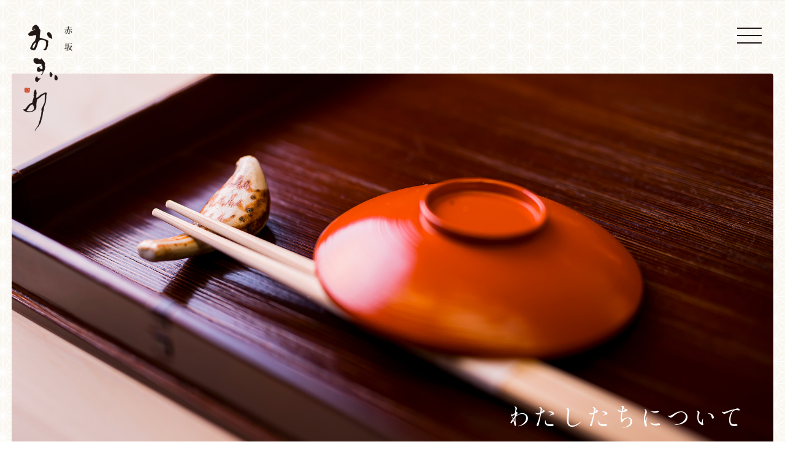

--- FILE ---
content_type: text/html; charset=UTF-8
request_url: https://akasakaogino.com/staff/
body_size: 5948
content:
<!doctype html>
<html>
<head prefix="og: http://ogp.me/ns# fb: http://ogp.me/ns/fb# website: http://ogp.me/ns/website#">
<meta charset="UTF-8">
<meta name="viewport" content="width=device-width">
<script>
// スマホとタブレットでviewportを切替え
$(function(){
    var ua = navigator.userAgent;
    if((ua.indexOf('iPhone') > 0) || ua.indexOf('iPod') > 0 || (ua.indexOf('Android') > 0 && ua.indexOf('Mobile') > 0)){
        $('head').prepend('<meta name=&quot;viewport&quot; content=&quot;width=device-width,initial-scale=1&quot;>');
    } else {
        $('head').prepend('<meta name=&quot;viewport&quot; content=&quot;width=1100&quot;>');
    } 
});
</script>
<link rel="shortcut icon" href="https://akasakaogino.com/wp-content/themes/ogino/images/common/favicon.ico" >
<meta name="og:url" content="https://akasakaogino.com">
<meta name="og:title" content="赤坂おぎ乃 公式WEBサイト(ホームページ)">
<meta name="og:image" content="https://akasakaogino.com/wp-content/themes/ogino/images/common/ogp.jpg">
<meta name="og:description" content="東京・赤坂の日本料理「赤坂おぎ乃」の公式WEBサイト(ホームページ)です。">
<meta name="og:type" content="website">
<link href="https://akasakaogino.com/wp-content/themes/ogino/css/reset.css" rel="stylesheet" type="text/css">
<link href="https://akasakaogino.com/wp-content/themes/ogino/css/style.css?ver=20231214a" rel="stylesheet" type="text/css" media="screen and (min-width: 481px)">
<link href="https://akasakaogino.com/wp-content/themes/ogino/css/style_sp.css?ver=20231214a" rel="stylesheet" type="text/css" media="screen and (max-width: 480px)">
<link href="https://use.fontawesome.com/releases/v5.6.1/css/all.css" rel="stylesheet">
<script src="https://unpkg.com/scrollreveal"></script>
<script src="https://code.jquery.com/jquery-1.11.3.min.js"></script>
<script src="https://akasakaogino.com/wp-content/themes/ogino/js/page_scroll.js" type="text/javascript"></script>
<link rel="preconnect" href="https://fonts.googleapis.com">
<link rel="preconnect" href="https://fonts.gstatic.com" crossorigin>
<link href="https://fonts.googleapis.com/css2?family=Shippori+Mincho:wght@400;500&display=swap" rel="stylesheet">
	<link href="https://akasakaogino.com/wp-content/themes/ogino/css/low.css?ver=20231214a" rel="stylesheet" type="text/css" media="screen and (min-width: 481px)">
	<link href="https://akasakaogino.com/wp-content/themes/ogino/css/low_sp.css?ver=20231214a" rel="stylesheet" type="text/css" media="screen and (max-width: 480px)">
	<link rel="stylesheet" type="text/css" href="https://akasakaogino.com/wp-content/themes/ogino/css/colorbox.css">
	<script type="text/javascript" src="https://cdnjs.cloudflare.com/ajax/libs/jquery/1.11.3/jquery.min.js"></script>
	<script type="text/javascript" src="https://cdnjs.cloudflare.com/ajax/libs/jquery.colorbox/1.6.4/jquery.colorbox-min.js"></script>
<!-- Global site tag (gtag.js) - Google Analytics -->
<script async src="https://www.googletagmanager.com/gtag/js?id=G-0YQ45PZRK3"></script>
<script>
  window.dataLayer = window.dataLayer || [];
  function gtag(){dataLayer.push(arguments);}
  gtag('js', new Date());

  gtag('config', 'G-0YQ45PZRK3');
</script>
<!--[if lt IE 9]>
<script src="https://akasakaogino.com/wp-content/themes/ogino/js/html5.js"></script>
<![endif]-->
<title>わたしたちについて | 赤坂おぎ乃</title>
<meta name='robots' content='max-image-preview:large' />
<link rel='dns-prefetch' href='//s.w.org' />
<link rel="alternate" type="application/rss+xml" title="赤坂おぎ乃 &raquo; フィード" href="https://akasakaogino.com/feed/" />
<link rel="alternate" type="application/rss+xml" title="赤坂おぎ乃 &raquo; コメントフィード" href="https://akasakaogino.com/comments/feed/" />
<script type="text/javascript">
window._wpemojiSettings = {"baseUrl":"https:\/\/s.w.org\/images\/core\/emoji\/13.1.0\/72x72\/","ext":".png","svgUrl":"https:\/\/s.w.org\/images\/core\/emoji\/13.1.0\/svg\/","svgExt":".svg","source":{"concatemoji":"https:\/\/akasakaogino.com\/wp-includes\/js\/wp-emoji-release.min.js?ver=5.9.11"}};
/*! This file is auto-generated */
!function(e,a,t){var n,r,o,i=a.createElement("canvas"),p=i.getContext&&i.getContext("2d");function s(e,t){var a=String.fromCharCode;p.clearRect(0,0,i.width,i.height),p.fillText(a.apply(this,e),0,0);e=i.toDataURL();return p.clearRect(0,0,i.width,i.height),p.fillText(a.apply(this,t),0,0),e===i.toDataURL()}function c(e){var t=a.createElement("script");t.src=e,t.defer=t.type="text/javascript",a.getElementsByTagName("head")[0].appendChild(t)}for(o=Array("flag","emoji"),t.supports={everything:!0,everythingExceptFlag:!0},r=0;r<o.length;r++)t.supports[o[r]]=function(e){if(!p||!p.fillText)return!1;switch(p.textBaseline="top",p.font="600 32px Arial",e){case"flag":return s([127987,65039,8205,9895,65039],[127987,65039,8203,9895,65039])?!1:!s([55356,56826,55356,56819],[55356,56826,8203,55356,56819])&&!s([55356,57332,56128,56423,56128,56418,56128,56421,56128,56430,56128,56423,56128,56447],[55356,57332,8203,56128,56423,8203,56128,56418,8203,56128,56421,8203,56128,56430,8203,56128,56423,8203,56128,56447]);case"emoji":return!s([10084,65039,8205,55357,56613],[10084,65039,8203,55357,56613])}return!1}(o[r]),t.supports.everything=t.supports.everything&&t.supports[o[r]],"flag"!==o[r]&&(t.supports.everythingExceptFlag=t.supports.everythingExceptFlag&&t.supports[o[r]]);t.supports.everythingExceptFlag=t.supports.everythingExceptFlag&&!t.supports.flag,t.DOMReady=!1,t.readyCallback=function(){t.DOMReady=!0},t.supports.everything||(n=function(){t.readyCallback()},a.addEventListener?(a.addEventListener("DOMContentLoaded",n,!1),e.addEventListener("load",n,!1)):(e.attachEvent("onload",n),a.attachEvent("onreadystatechange",function(){"complete"===a.readyState&&t.readyCallback()})),(n=t.source||{}).concatemoji?c(n.concatemoji):n.wpemoji&&n.twemoji&&(c(n.twemoji),c(n.wpemoji)))}(window,document,window._wpemojiSettings);
</script>
<style type="text/css">
img.wp-smiley,
img.emoji {
	display: inline !important;
	border: none !important;
	box-shadow: none !important;
	height: 1em !important;
	width: 1em !important;
	margin: 0 0.07em !important;
	vertical-align: -0.1em !important;
	background: none !important;
	padding: 0 !important;
}
</style>
	<link rel='stylesheet' id='wp-block-library-css'  href='https://akasakaogino.com/wp-includes/css/dist/block-library/style.min.css?ver=5.9.11' type='text/css' media='all' />
<style id='global-styles-inline-css' type='text/css'>
body{--wp--preset--color--black: #000000;--wp--preset--color--cyan-bluish-gray: #abb8c3;--wp--preset--color--white: #ffffff;--wp--preset--color--pale-pink: #f78da7;--wp--preset--color--vivid-red: #cf2e2e;--wp--preset--color--luminous-vivid-orange: #ff6900;--wp--preset--color--luminous-vivid-amber: #fcb900;--wp--preset--color--light-green-cyan: #7bdcb5;--wp--preset--color--vivid-green-cyan: #00d084;--wp--preset--color--pale-cyan-blue: #8ed1fc;--wp--preset--color--vivid-cyan-blue: #0693e3;--wp--preset--color--vivid-purple: #9b51e0;--wp--preset--gradient--vivid-cyan-blue-to-vivid-purple: linear-gradient(135deg,rgba(6,147,227,1) 0%,rgb(155,81,224) 100%);--wp--preset--gradient--light-green-cyan-to-vivid-green-cyan: linear-gradient(135deg,rgb(122,220,180) 0%,rgb(0,208,130) 100%);--wp--preset--gradient--luminous-vivid-amber-to-luminous-vivid-orange: linear-gradient(135deg,rgba(252,185,0,1) 0%,rgba(255,105,0,1) 100%);--wp--preset--gradient--luminous-vivid-orange-to-vivid-red: linear-gradient(135deg,rgba(255,105,0,1) 0%,rgb(207,46,46) 100%);--wp--preset--gradient--very-light-gray-to-cyan-bluish-gray: linear-gradient(135deg,rgb(238,238,238) 0%,rgb(169,184,195) 100%);--wp--preset--gradient--cool-to-warm-spectrum: linear-gradient(135deg,rgb(74,234,220) 0%,rgb(151,120,209) 20%,rgb(207,42,186) 40%,rgb(238,44,130) 60%,rgb(251,105,98) 80%,rgb(254,248,76) 100%);--wp--preset--gradient--blush-light-purple: linear-gradient(135deg,rgb(255,206,236) 0%,rgb(152,150,240) 100%);--wp--preset--gradient--blush-bordeaux: linear-gradient(135deg,rgb(254,205,165) 0%,rgb(254,45,45) 50%,rgb(107,0,62) 100%);--wp--preset--gradient--luminous-dusk: linear-gradient(135deg,rgb(255,203,112) 0%,rgb(199,81,192) 50%,rgb(65,88,208) 100%);--wp--preset--gradient--pale-ocean: linear-gradient(135deg,rgb(255,245,203) 0%,rgb(182,227,212) 50%,rgb(51,167,181) 100%);--wp--preset--gradient--electric-grass: linear-gradient(135deg,rgb(202,248,128) 0%,rgb(113,206,126) 100%);--wp--preset--gradient--midnight: linear-gradient(135deg,rgb(2,3,129) 0%,rgb(40,116,252) 100%);--wp--preset--duotone--dark-grayscale: url('#wp-duotone-dark-grayscale');--wp--preset--duotone--grayscale: url('#wp-duotone-grayscale');--wp--preset--duotone--purple-yellow: url('#wp-duotone-purple-yellow');--wp--preset--duotone--blue-red: url('#wp-duotone-blue-red');--wp--preset--duotone--midnight: url('#wp-duotone-midnight');--wp--preset--duotone--magenta-yellow: url('#wp-duotone-magenta-yellow');--wp--preset--duotone--purple-green: url('#wp-duotone-purple-green');--wp--preset--duotone--blue-orange: url('#wp-duotone-blue-orange');--wp--preset--font-size--small: 13px;--wp--preset--font-size--medium: 20px;--wp--preset--font-size--large: 36px;--wp--preset--font-size--x-large: 42px;}.has-black-color{color: var(--wp--preset--color--black) !important;}.has-cyan-bluish-gray-color{color: var(--wp--preset--color--cyan-bluish-gray) !important;}.has-white-color{color: var(--wp--preset--color--white) !important;}.has-pale-pink-color{color: var(--wp--preset--color--pale-pink) !important;}.has-vivid-red-color{color: var(--wp--preset--color--vivid-red) !important;}.has-luminous-vivid-orange-color{color: var(--wp--preset--color--luminous-vivid-orange) !important;}.has-luminous-vivid-amber-color{color: var(--wp--preset--color--luminous-vivid-amber) !important;}.has-light-green-cyan-color{color: var(--wp--preset--color--light-green-cyan) !important;}.has-vivid-green-cyan-color{color: var(--wp--preset--color--vivid-green-cyan) !important;}.has-pale-cyan-blue-color{color: var(--wp--preset--color--pale-cyan-blue) !important;}.has-vivid-cyan-blue-color{color: var(--wp--preset--color--vivid-cyan-blue) !important;}.has-vivid-purple-color{color: var(--wp--preset--color--vivid-purple) !important;}.has-black-background-color{background-color: var(--wp--preset--color--black) !important;}.has-cyan-bluish-gray-background-color{background-color: var(--wp--preset--color--cyan-bluish-gray) !important;}.has-white-background-color{background-color: var(--wp--preset--color--white) !important;}.has-pale-pink-background-color{background-color: var(--wp--preset--color--pale-pink) !important;}.has-vivid-red-background-color{background-color: var(--wp--preset--color--vivid-red) !important;}.has-luminous-vivid-orange-background-color{background-color: var(--wp--preset--color--luminous-vivid-orange) !important;}.has-luminous-vivid-amber-background-color{background-color: var(--wp--preset--color--luminous-vivid-amber) !important;}.has-light-green-cyan-background-color{background-color: var(--wp--preset--color--light-green-cyan) !important;}.has-vivid-green-cyan-background-color{background-color: var(--wp--preset--color--vivid-green-cyan) !important;}.has-pale-cyan-blue-background-color{background-color: var(--wp--preset--color--pale-cyan-blue) !important;}.has-vivid-cyan-blue-background-color{background-color: var(--wp--preset--color--vivid-cyan-blue) !important;}.has-vivid-purple-background-color{background-color: var(--wp--preset--color--vivid-purple) !important;}.has-black-border-color{border-color: var(--wp--preset--color--black) !important;}.has-cyan-bluish-gray-border-color{border-color: var(--wp--preset--color--cyan-bluish-gray) !important;}.has-white-border-color{border-color: var(--wp--preset--color--white) !important;}.has-pale-pink-border-color{border-color: var(--wp--preset--color--pale-pink) !important;}.has-vivid-red-border-color{border-color: var(--wp--preset--color--vivid-red) !important;}.has-luminous-vivid-orange-border-color{border-color: var(--wp--preset--color--luminous-vivid-orange) !important;}.has-luminous-vivid-amber-border-color{border-color: var(--wp--preset--color--luminous-vivid-amber) !important;}.has-light-green-cyan-border-color{border-color: var(--wp--preset--color--light-green-cyan) !important;}.has-vivid-green-cyan-border-color{border-color: var(--wp--preset--color--vivid-green-cyan) !important;}.has-pale-cyan-blue-border-color{border-color: var(--wp--preset--color--pale-cyan-blue) !important;}.has-vivid-cyan-blue-border-color{border-color: var(--wp--preset--color--vivid-cyan-blue) !important;}.has-vivid-purple-border-color{border-color: var(--wp--preset--color--vivid-purple) !important;}.has-vivid-cyan-blue-to-vivid-purple-gradient-background{background: var(--wp--preset--gradient--vivid-cyan-blue-to-vivid-purple) !important;}.has-light-green-cyan-to-vivid-green-cyan-gradient-background{background: var(--wp--preset--gradient--light-green-cyan-to-vivid-green-cyan) !important;}.has-luminous-vivid-amber-to-luminous-vivid-orange-gradient-background{background: var(--wp--preset--gradient--luminous-vivid-amber-to-luminous-vivid-orange) !important;}.has-luminous-vivid-orange-to-vivid-red-gradient-background{background: var(--wp--preset--gradient--luminous-vivid-orange-to-vivid-red) !important;}.has-very-light-gray-to-cyan-bluish-gray-gradient-background{background: var(--wp--preset--gradient--very-light-gray-to-cyan-bluish-gray) !important;}.has-cool-to-warm-spectrum-gradient-background{background: var(--wp--preset--gradient--cool-to-warm-spectrum) !important;}.has-blush-light-purple-gradient-background{background: var(--wp--preset--gradient--blush-light-purple) !important;}.has-blush-bordeaux-gradient-background{background: var(--wp--preset--gradient--blush-bordeaux) !important;}.has-luminous-dusk-gradient-background{background: var(--wp--preset--gradient--luminous-dusk) !important;}.has-pale-ocean-gradient-background{background: var(--wp--preset--gradient--pale-ocean) !important;}.has-electric-grass-gradient-background{background: var(--wp--preset--gradient--electric-grass) !important;}.has-midnight-gradient-background{background: var(--wp--preset--gradient--midnight) !important;}.has-small-font-size{font-size: var(--wp--preset--font-size--small) !important;}.has-medium-font-size{font-size: var(--wp--preset--font-size--medium) !important;}.has-large-font-size{font-size: var(--wp--preset--font-size--large) !important;}.has-x-large-font-size{font-size: var(--wp--preset--font-size--x-large) !important;}
</style>
<link rel='stylesheet' id='blankslate-style-css'  href='https://akasakaogino.com/wp-content/themes/ogino/style.css?ver=5.9.11' type='text/css' media='all' />
<link rel='stylesheet' id='wp-pagenavi-css'  href='https://akasakaogino.com/wp-content/plugins/wp-pagenavi/pagenavi-css.css?ver=2.70' type='text/css' media='all' />
<link rel="https://api.w.org/" href="https://akasakaogino.com/wp-json/" /><link rel="alternate" type="application/json" href="https://akasakaogino.com/wp-json/wp/v2/pages/198" /><link rel="EditURI" type="application/rsd+xml" title="RSD" href="https://akasakaogino.com/xmlrpc.php?rsd" />
<link rel="wlwmanifest" type="application/wlwmanifest+xml" href="https://akasakaogino.com/wp-includes/wlwmanifest.xml" /> 
<link rel="canonical" href="https://akasakaogino.com/staff/" />
<link rel='shortlink' href='https://akasakaogino.com/?p=198' />
<link rel="alternate" type="application/json+oembed" href="https://akasakaogino.com/wp-json/oembed/1.0/embed?url=https%3A%2F%2Fakasakaogino.com%2Fstaff%2F" />
<link rel="alternate" type="text/xml+oembed" href="https://akasakaogino.com/wp-json/oembed/1.0/embed?url=https%3A%2F%2Fakasakaogino.com%2Fstaff%2F&#038;format=xml" />
</head>
<body id="staff" class="low">
	<div class="wrap">
		<header>
			<div class="logo"><a href="https://akasakaogino.com/">赤坂おぎ乃</a></div>
			<div class="navToggle">
				<span></span><span></span><span></span>
			</div>
			<nav class="globalMenuSp">
				<a href="https://akasakaogino.com/" class="menu_logo">赤坂おぎ乃</a>
				<div class="menu_inner">
					<div class="menu_list">
						<ul>
							<li><a href="https://akasakaogino.com/">TOP</a></li>
							<li><a href="https://akasakaogino.com/about/">赤坂おぎ乃について</a></li>
							<li><a href="https://akasakaogino.com/staff/">わたしたちについて</a></li>
							<li><a href="https://akasakaogino.com/menu/">お料理</a></li>
						</ul>
						<ul>
							<li><a href="https://akasakaogino.com/gallery/">ギャラリー</a></li>
							<li><a href="https://akasakaogino.com/info/">店舗情報</a></li>
							<li><a href="https://akasakaogino.com/recruit/">求人</a></li>
						</ul>
					</div>
					<a href="https://omakase.in/ja/r/gx748339" target="_blank" class="menu_reservation">ご予約はこちら<i><img src="https://akasakaogino.com/wp-content/themes/ogino/images/common/ic_new-window_wh.png" alt=""></i></a>
          <a href="https://ogino.ai-lis.com/ec" target="_blank" class="menu_reservation menu_reservation_last">EC予約販売<i><img src="https://akasakaogino.com/wp-content/themes/ogino/images/common/ic_new-window_wh.png" alt=""></i></a>
					<p class="menu_info">住所：東京都港区赤坂６-３-１３<br>
					ＴＥＬ：<a href="tel:0362778274">０３-６２７７-８２７４</a><br>
					営業時間：①１７:３０〜 ②２０:３０〜<br>
					定休日：日曜日、毎月一日、不定休</p>
					<ul class="menu_sns">
						<li><a href="" target="_blank"><img src="https://akasakaogino.com/wp-content/themes/ogino/images/common/ic_fb.png" alt="Facebook"></a></li>
						<li><a href="https://www.instagram.com/satoshiogino/" target="_blank"><img src="https://akasakaogino.com/wp-content/themes/ogino/images/common/ic_ig.png" alt="Instagram"></a></li>
					</ul>
				</div>
			</nav>
		</header>		<div id="mv" class="fade-in fade-in-down">
			<h1>わたしたちについて</h1>
		</div>
		<div id="content">
				<section id="cont01">
        <h2 class="ttl-low1 fade-in fade-in-up">荻野 聡士</h2>
        <div class="img-column_r hcenter">
          <div class="img fade-in fade-in-right">
            <img src="https://akasakaogino.com/wp-content/themes/ogino/images/staff/img01.jpg" alt="赤坂おぎ乃">
          </div>
          <div class="txt fade-in fade-in-left">
						<h3 class="ttl-low2">ＰＲＯＦＩＬＥ</h3>
						<p class="mb1em">1987年、東京生まれ。38歳。</p>
						<p class="mb1em">高校を卒業後、京都の名店【嵐山吉兆】にて<br class="d_pc">日本料理の修業を始める。<br class="d_pc">8年間研鑚を積み帰京。</p>
						<p class="mb1em">銀座【小十】奥田透師匠のもとで5年、<br>姉妹店の【奥田】では料理長を任され2年間半。</p>
						<p class="mb1em">2020年3月10日、赤坂に自店<br>
						【赤坂おぎ乃】をオープン</p>
						<p class="mb1em">半年後に<br>
						『ミシュランガイド東京2021』<br>
						日本料理部門において一つ星を獲得している。<br>
						『ミシュランガイド東京2022』<br>
						継続して一つ星を獲得。</p>
          </div>
        </div>
			</section>			</div><!-- /content -->
		<p class="pagetop"><img src="https://akasakaogino.com/wp-content/themes/ogino/images/common/pagetop.png" alt="このページの先頭に戻る"></p>
		<footer class="fade-in fade-in-up">
			<div class="foot">
				<a href="https://akasakaogino.com/" class="f_logo">赤坂おぎ乃</a>
				<ul class="f_navi">
					<li><a href="https://akasakaogino.com/about/">赤坂おぎ乃について</a></li>
					<li><a href="https://akasakaogino.com/staff/">わたしたちについて</a></li>
					<li><a href="https://akasakaogino.com/menu/">お料理</a></li>
					<li><a href="https://akasakaogino.com/gallery/">ギャラリー</a></li>
					<li><a href="https://akasakaogino.com/info/">店舗情報</a></li>
					<li><a href="https://akasakaogino.com/recruit/">求人</a></li>
				</ul>
				<div class="mb10"><a href="https://omakase.in/ja/r/gx748339" target="_blank" class="f_reservation">ご予約はこちら<i><img src="https://akasakaogino.com/wp-content/themes/ogino/images/common/ic_new-window_bk.png" alt=""></i></a></div>
        <div><a href="https://ogino.ai-lis.com/ec" target="_blank" class="f_reservation">EC予約販売はこちら<i><img src="https://akasakaogino.com/wp-content/themes/ogino/images/common/ic_new-window_bk.png" alt=""></i></a></div>
			</div>
			<div class="copy">Copyright &copy; Akasaka Ogino All Rights Reserved.</div>
		</footer>
	</div>
<script src="https://akasakaogino.com/wp-content/themes/ogino/js/library.js?ver=20220331a" type="text/javascript"></script>
<script>
jQuery(document).ready(function ($) {
var deviceAgent = navigator.userAgent.toLowerCase();
if (deviceAgent.match(/(iphone|ipod|ipad)/)) {
$("html").addClass("ios");
$("html").addClass("mobile");
}
if (navigator.userAgent.search("MSIE") >= 0) {
$("html").addClass("ie");
}
else if (navigator.userAgent.search("Chrome") >= 0) {
$("html").addClass("chrome");
}
else if (navigator.userAgent.search("Firefox") >= 0) {
$("html").addClass("firefox");
}
else if (navigator.userAgent.search("Safari") >= 0 && navigator.userAgent.search("Chrome") < 0) {
$("html").addClass("safari");
}
else if (navigator.userAgent.search("Opera") >= 0) {
$("html").addClass("opera");
}
});
</script>
</body>
</html>

--- FILE ---
content_type: text/css
request_url: https://akasakaogino.com/wp-content/themes/ogino/css/reset.css
body_size: 799
content:
@charset "UTF-8";
/* CSS Document */

html, body, div, span, applet, object, iframe, h1, h2, h3, h4, h5, h6, p, blockquote, pre, a, abbr, acronym, address, big, cite, code, del, dfn, em, img, ins, kbd, q, s, samp, small, strike, strong, sub, sup, tt, var, b, u, i, center, dl, dt, dd, ol, ul, li, fieldset, form, label, legend, table, caption, tbody, tfoot, thead, tr, th, td, article, aside, canvas, details, embed, figure, figcaption, footer, header, hgroup, menu, nav, output, ruby, section, summary, time, mark, audio, video {
	margin:0;
	padding:0;
	border:0;
	font-size:1.0em;
	font-style:normal;
	font-weight:normal;
	vertical-align:baseline;
	-webkit-text-size-adjust:none;
	}

article, aside, main, details, figcaption, figure, footer, header, hgroup, menu, nav, section {
	display:block;
	}

blockquote, q {
	quotes:none;
	}

blockquote:before, blockquote:after, q:before, q:after {
	content:'';
	content:none;
	}

table {
	border-collapse:collapse;
	border-spacing:0;
	}

fieldset, img {
	border:0;
	}

address, caption, cite, code, dfn, em, strong, th, var {
	font-style:normal;
	font-weight:normal;
	}

 ol, ul {
	list-style:none;
	}

 caption, th {
	text-align:left;
	}

h1, h2, h3, h4, h5, h6 {
	font-size:100%;
	font-weight:normal;
	}

q:before, q:after {
	content:'';
	}

abbr, acronym {
	border:0;
	font-variant:normal;
	}

/* to preserve line-height and selector appearance */
sup {
	vertical-align:text-top;
	}

sub {
	vertical-align:text-bottom;
	}

input, textarea, select {
	margin:0;
	padding:0;
	font-family:inherit;
	font-size:inherit;
	font-weight:inherit;
	}

a:focus {
	outline:none;
	}

/*to enable resizing for IE*/
input, textarea, select {
*font-size:100%;
	}

/*because legend doesn't inherit in IE */
legend {
	color:#000;
	}

--- FILE ---
content_type: text/css
request_url: https://akasakaogino.com/wp-content/themes/ogino/css/style.css?ver=20231214a
body_size: 5420
content:
@charset "UTF-8";
body {
  font-family: 'Shippori Mincho', 游明朝,"Yu Mincho",YuMincho, "Times New Roman", Times, "ヒラギノ明朝 ProN W3", "Hiragino Mincho ProN", "HG明朝E", "ＭＳ Ｐ明朝", "ＭＳ 明朝", serif;
  font-size: 1rem;
  line-height: 1.6;
  color: #070404;
	background: url("../images/common/bg01.png");
	background-size: 184px;
  letter-spacing: 0.2em;
	position: relative;
}
.wrap {
	overflow: hidden;
}
a {
  color: #070404;
  text-decoration: none;
  -webkit-transition: .3s ease-in-out;
  -moz-transition: .3s ease-in-out;
  -o-transition: .3s ease-in-out;
  transition: .3s ease-in-out;
}
a:hover {
  opacity: .6;
  filter: alpha(opacity=60);
}
img {
  max-width: 100%;
  vertical-align: bottom;
}
#content p {
  line-height: 2;
}
.pagetop {
  cursor: pointer;
  display: none;
  overflow: hidden;
  position: fixed;
  bottom: 30px;
  right: 30px;
  width: 50px;
	z-index: 10;
}
.pagetop:hover {
  opacity: .6;
}
.cf:after {
  display: block;
  content: "";
  clear: both;
}
.d_sp {
  display: none!important;
}
/* レイアウト */
#content {
  margin: 0 auto;
  max-width: 100%;
}
/* スクロールCSS */
.fade-in {
  opacity: 0;
  transition-duration: 800ms;
  transition-property: opacity, transform;
}
.fade-in-up {  transform: translate(0, 50px);}
.fade-in-down {  transform: translate(0, -50px);}
.fade-in-left {  transform: translate(-50px, 0);}
.fade-in-right {  transform: translate(50px, 0);}
.scroll-in {
  opacity: 1;
  transform: translate(0, 0);
}
@media screen and (max-width : 1220px) {
	body {
		font-size: 0.9rem;;
	}
}
/* ローディング画面 */
#loading {
  width: 100vw;
  height: 100vh;
  transition: all 1s;
  background-color: #fff;
  position: fixed;
  top: 0;
  left: 0;
  z-index: 9999;
	display: flex;
	align-items: center;
}
.spinner {
  width: 100px;
  margin: 0 auto;
  animation: sk-scaleout 1.0s infinite ease-in-out;
}
.loaded {
  opacity: 0;
  visibility: hidden;
}
/* ローディングアニメーション */
@keyframes sk-scaleout {
  0% {
    transform: scale(0.9);
  } 100% {
    transform: scale(1.0);
    opacity: 0;
  }
}
/*
       01. header
========================================================================== */
header {
	z-index: 1000;
	position: fixed;
	top: 0;
	left: 0;
	width: 100%;
	padding: 40px 3%;
	box-sizing: border-box;
}
header .logo a {
  display: block;
  overflow: hidden;
  width: 120px;
  height: 0;
  padding-top: 260px;
  background: url("../images/common/logo.svg") no-repeat 0 0;
  background-size: contain;
	transition: 0.5s;
}
header.header_scroll .logo a {
  width: 80px;
  padding-top: 174px;
}
@media screen and (max-width : 1220px) {
	header {
		padding: 20px 3%;
		box-sizing: border-box;
	}
	header .logo a {
		width: 100px;
		padding-top: 220px;
	}
}
/*
       02. gnav
========================================================================== */
nav.globalMenuSp {
  position: absolute;
  z-index: 1001;
  top: 0;
  right: 0;
  background: rgba(95,87,71,0.9);
  transform: translateY(-100%);
  transition: all 0.6s;
  width: 800px;
	max-width: 100vw;
	padding: 90px;
	box-sizing: border-box;
	display: flex;
	justify-content: space-between;
	align-items: flex-start;
}
nav.globalMenuSp .menu_logo {
  display: block;
  overflow: hidden;
	width: 13.5%;
  height: 0;
  padding-top: 187px;
  background: url("../images/common/logo_w.svg") no-repeat 0 0;
  background-size: contain;
}
nav.globalMenuSp .menu_inner {
	width: 75.4%;
}
nav.globalMenuSp .menu_list {
	display: flex;
	justify-content: space-between;
	align-items: flex-start;
}
nav.globalMenuSp .menu_list ul {
	width: 46%;
}
nav.globalMenuSp .menu_list li a {
	position: relative;
  display: block;
  width: 100%;
	box-sizing: border-box;
	padding-bottom: 1.2em;
	margin-bottom: 2em;
	border-bottom: 1px solid #fff;
  color: #fff;
	line-height: 1;
}
nav.globalMenuSp .menu_list li a::after {
	content: '';
	width: 10px;
	height: 10px;
	border-right: solid 1px;
	transform: rotate(-50deg);
	position: absolute;
	bottom: -6px;
	right: 2px;
}
nav.globalMenuSp .menu_reservation {
	display: block;
	margin-bottom: 10px;
	padding: 1em 0;
	width: 250px;
	text-align: center;
  background: rgba(33,24,21,0.3);
	color: #fff;
	line-height: 1;
	border: 1px solid #fff;
}
nav.globalMenuSp .menu_reservation.menu_reservation_last {
	margin-bottom: 50px;
}
nav.globalMenuSp .menu_reservation i img {
	width: 20px;
	margin-left: 0.4em;
}
nav.globalMenuSp .menu_info {
	margin-bottom: 30px;
	color: #fff;
	line-height: 2;
}
nav.globalMenuSp .menu_info a {
	color: #fff;
}
nav.globalMenuSp .menu_sns {
	display: flex;
	justify-content: flex-start;
	align-items: center;
}
nav.globalMenuSp .menu_sns li {
	width: 24px;
	margin-right: 10px;
}
.toggle-wrap .toggle-button {
	display: block;
	cursor: pointer;
	position: relative;
}
.toggle-wrap .toggle-button:after {
  font-family: "Font Awesome 5 Free";
  font-weight: 900;
  content: "\f078";
	position: absolute;
	top: 24%;
	right: 5%;
}
/*中身を非表示にしておく*/
.toggle-wrap .toggle-content{
	height: 0;
	padding: 0;
	overflow: hidden;
	opacity: 0;
	transition: 0.6s;
}
/* このクラスを、jQueryで付与・削除する */
nav.globalMenuSp.active {
  transform: translateY(0%);
	top: 100px;
}
/* ハンバーガー用 */
.navToggle {
  display: block;
  position: absolute;
  right: 3vw;
  top: 40px;
  width: 40px;
  height: 40px;
  cursor: pointer;
  z-index: 20;
  text-align: center;
}
.navToggle span {
  display: block;
  position: absolute; /* .navToggleに対して */
  width: 40px;
  border-bottom: solid 2px #fff;
  -webkit-transition: .35s ease-in-out;
  -moz-transition: .35s ease-in-out;
  transition: .35s ease-in-out;
  right: 0;
}
.header_scroll .navToggle span {
  border-color: #211815;
}
.navToggle span:nth-child(1) {
  top: 5px;
}
.navToggle span:nth-child(2) {
  top: 17px;
}
.navToggle span:nth-child(3) {
  top: 29px;
}
@media screen and (max-width : 1220px) {
	.navToggle {
		top: 30px;
	}
}
/*
     03. footer
========================================================================== */
footer .foot {
	padding: 100px;
	background: url("../images/common/footer_bg.jpg") no-repeat 50% 50%;
	background-size: cover;
}
footer .foot .f_logo {
	display: block;
	overflow: hidden;
	width: 70px;
	height: 0;
	padding-top: 153px;
	background: url("../images/common/logo.svg") no-repeat 0 0;
	background-size: contain;
	margin: 0 auto 40px;
}
footer .foot .f_navi {
	display: flex;
	justify-content: center;
	align-items: center;
	margin-bottom: 30px;
}
footer .foot .f_navi li::after {
	display: inline-block;
	content: '／';
	padding: 0 0.4em;
}
footer .foot .f_navi li:last-child::after {
	display: none;
}
footer .foot .f_reservation {
	display: block;
	margin: 0 auto;
	padding: 0.7em 0;
	width: 220px;
	text-align: center;
	font-size: 14px;
	line-height: 1;
	border: 1px solid #070404;
}
footer .foot .f_reservation i img {
	width: 16px;
	margin-left: 0.4em;
}
footer .copy {
	width: 100%;
	margin: 0 auto;
	padding: 15px;
	font-size: 12px;
	color: #fff;
	text-align: center;
	background: #5f5747;
}
@media screen and (max-width : 1220px) {
  footer .foot {
    padding: 100px 30px;
  }
  footer .foot .f_navi {
    font-size: 1.6vw;
  }
}
/*
     05. top
 ========================================================================== */
/* mv */
#top #mv {
	position: relative;
	z-index: 100;
}

#top #mv .mv_inner {
    position: relative;
    width: 100vw;
    height: 100vh;
    overflow: hidden;
}
#top #mv .mv_inner > video {
    position: absolute;
    top: 50%;
    left: 50%;
    transform: translateX(-50%) translateY(-50%);
    min-width: 100%;
    min-height: 100%;
}
/*
#top #mv {
	position: relative;
	width: 100%;
	height: 100vh;
	z-index: 100;
	background: #fff;
}
#top #mv .mv_inner {
	position: relative;
	overflow: hidden;
	width: 100%;
	height: 100vh;
}
#top .main_img {
	z-index:101;
	opacity: 0;
	width: 100%;
	height: 100vh;
	background-position: center center;
	background-repeat: no-repeat;
	background-size: cover;
	position: absolute;
	left: 0;
	top: 0;
	-webkit-animation: anime 18s 0s infinite;
	animation: anime 18s 0s infinite; 
}
#top .main_img:nth-of-type(2) {
	-webkit-animation-delay: 6s;
	animation-delay: 6s; 
}
#top .main_img:nth-of-type(3) {
	-webkit-animation-delay: 12s;
	animation-delay: 12s; 
}
@keyframes anime {
  0% { opacity: 0;}
  16% { opacity: 1;}
  34% { opacity: 1;}
  50% {
		opacity: 0;
		transform: scale(1.05) ;
		z-index:9;
  }
  100% { opacity: 0 }
}
*/
/*スクロールボタンの指定*/
#top #mv .scroll {
  position: absolute;
  width: 100%;
  bottom: 10px;
  text-align: center;
	z-index: 1000;
	cursor: pointer;
}
#top #mv .scroll a {
  position: relative;
  display: inline-block;
	overflow: hidden;
  width: 60px;
	height: 0;
	padding-top: 109px;
	background: url("../images/top/mv_scroll.png") no-repeat 50% 50%;
	background-size: contain;
	cursor: pointer;
}
/*矢印をアニメーションする*/
@keyframes move {
  0% {
    transform: rotate(45deg) translate(0, 0);
  }
  20% {
    transform: rotate(45deg) translate(10px, 10px);
  }
  40% {
    transform: rotate(45deg) translate(0, 0);
  }
}
/* c_lead */
#top #c_lead {
	margin: 0 auto;
	padding: 100px 0;
	width: 1040px;
	max-width: 94%;
	display: flex;
	justify-content: space-between;
	align-items: flex-start;
	position: relative;
}
#top #c_lead .img_area {
	width: 48%;
	position: relative;
}
#top #c_lead .img_area::before {
	display: block;
	content: '';
	background: #bfc8d3;
	width: 100%;
	height: 100%;
	position: absolute;
	bottom: -2.8%;
	left: -4%;
	z-index: -1;
}
#top #c_lead .txt_area {
	padding-top: 80px;
	width: 48%;
}
#top #c_lead .txt_area h1 {
	font-size: 29px;
	color: #70644e;
	line-height: 1.8;
	letter-spacing: 0.1em;
	margin-bottom: 25px;
}
#top #c_lead .txt_area p {
	line-height: 2.2;
	letter-spacing: 0.1em;
}
#top #c_lead .txt_area > img {
	display: block;
	margin: 60px -100px 0 auto;
	width: 90%;
}
/* c_message */
#top #c_message {
	padding: 140px 0 120px;
	width: 100%;
	background: url("../images/top/message_bg.jpg") no-repeat 50% 50%;
	background-size: cover;
	color: #fff;
}
#top #c_message .c_message_inner {
	margin: 0 auto;
	width: 1040px;
	max-width: 94%;
}
#top #c_message .txt_area {
	padding-left: 47%;
}
#top #c_message .txt_area h2 {
	display: flex;
	align-items: center;
	flex-direction: row;
	margin-bottom: 40px;
	width: 100%;
	max-height: 7.5em;
	-ms-writing-mode: tb-rl;
  writing-mode: vertical-rl;
	font-size: 24px;
	letter-spacing: 0.2em;
}
#top #c_message .txt_area p {
	line-height: 2.2;
}
#top #c_message .txt_area .link_arrow01 {
	margin-top: 30px;
}
/* c_menu */
#top #c_menu {
	padding: 100px 0;
	width: 100%;
	background: url("../images/top/menu_bg.jpg") no-repeat 50% 50%;
	background-size: cover;
}
#top #c_menu h2 {
	display: flex;
	align-items: center;
	flex-direction: row;
	margin-bottom: 40px;
	width: 100%;
	max-height: 5.5em;
	-ms-writing-mode: tb-rl;
  writing-mode: vertical-rl;
	font-size: 24px;
	letter-spacing: 0.2em;
}
#top #c_menu .c_menu_inner {
	display: flex;
	justify-content: flex-start;
	align-items: center;
}
#top #c_menu .c_menu_inner .img_area {
	width: 68%;
	margin-right: 4.2%;
	margin-left: -10%;
}
#top #c_menu .c_menu_inner .img_area li {
	padding: 0 8px;
}
#top #c_menu .c_menu_inner .txt_area {
	width: 28%;
}
#top #c_menu .c_menu_inner .txt_area p {
	line-height: 2.2;
}
#top #c_menu .c_menu_inner .txt_area .link_arrow02 {
	margin-top: 30px;
}
/* c_news */
#top #c_news {
	padding: 100px 0;
	width: 100%;
	background: url("../images/top/news_bg.jpg") no-repeat 50% 50%;
	background-size: cover;
}
#top #c_news .c_news_inner {
	margin: 0 auto;
	width: 1040px;
	max-width: 94%;
	display: flex;
	justify-content: space-between;
	align-items: flex-start;
}
#top #c_news h2 {
	margin: 0 auto 170px;
	width: 20%;
	font-size: 28px;
	letter-spacing: 0.2em;
	line-height: 1;
}
#top #c_news .txt_area {
	width: 80%;
}
#top #c_news .txt_area ul li a {
	display: flex;
	justify-content: flex-start;
	align-items: flex-start;
	margin-bottom: 30px;
	line-height: 1.8;
}
#top #c_news .txt_area ul li:last-child a {
	margin-bottom: 0;
}
#top #c_news .txt_area ul li a span:first-child {
	width: 8em;
	color: #666;
}
#top #c_news .txt_area ul li a span:last-child {
	width : 80% ; /* IE8以下とAndroid4.3以下用フォールバック */
	width : -webkit-calc(100% - 8em) ;
	width : calc(100% - 8em) ;
}
#top #c_news .txt_area .link_arrow02 {
  margin: 40px 0 0 auto;
	letter-spacing: 0.1em;
}
/* c_feature */
#top #c_feature {
	position: relative;
	margin-bottom: 170px;
}
#top #c_feature::after {
	display: block;
	content: '';
	background: url("../images/top/feature_bg.jpg") no-repeat 0 0;
	background-size: contain;
	width: 61.69vw;
	height: 40vw;
	position: absolute;
	top: -6.15vw;
	left: 0;
	z-index: -1;
}
#top #c_feature h2 {
	font-size: 28px;
	text-align: center;
	margin-bottom: 70px;
	line-height: 1;
	color: #18284d;
}
#top #c_feature h2 span {
	font-size: 130%;
}
#top #c_feature .feature_inner {
	width: 1220px;
	max-width: 94%;
	margin: 0 auto;
	display: flex;
	justify-content: space-between;
	align-items: flex-start;
}
#top #c_feature .feature_inner > div {
	width: 31.134%;
}
#top #c_feature .feature_inner > div p {
	font-size: 18px;
	text-align: center;
	line-height: 1.9;
	margin-top: 0.8em;
}
/* c_staff-office */
#top #c_staff-office {
	width: 1220px;
	max-width: 94%;
	margin: 0 auto;
}
#top #c_staff-office a {
	position: relative;
	display: block;
	margin-bottom: 30px;
	height: 240px;
	color: #fff;
}
#top #c_staff-office a:first-child {
	background: url("../images/top/staff_img.jpg") no-repeat 0 0;
	background-size: contain;
}
#top #c_staff-office a:last-child {
	margin-bottom: 0;
	background: url("../images/top/office_img.jpg") no-repeat 0 0;
	background-size: contain;
}
#top #c_staff-office a span {
	display: block;
	background: url("../images/common/arrow_red_long.png") no-repeat 100% 100%;
	background-size: contain;
	padding: 0 14px 0.2em 0;
	width: 281px;
	box-sizing: border-box;
	line-height: 1.4;
	font-size: 24px;
	position: absolute;
	top: 30px;
	right: 30px;
}
@media screen and (max-width : 1220px) {
  #top #c_lead {
    padding: 9vw 0;
  }
  #top #c_lead .txt_area h1 {
    font-size: 3vw;
  }
  #top #c_lead .txt_area > img {
    margin-right: -4vw;
    }
	#top #c_feature {
		position: relative;
		margin-bottom: 80px;
	}
	#top #c_feature .feature_inner > div p {
    font-size: 0.8rem;
	}
	#top #c_staff-office a {
		margin-bottom: 20px;
		height: 18.6vw;
	}
  #top #c_menu {
    padding: 9vw 0;
  }
  #top #c_menu .c_menu_inner,
  #top #c_news .c_news_inner {
    display: block;
  }
  #top #c_menu .c_menu_inner .img_area {
    width: 100%;
    margin: 0 0 4vw;
  }
  #top #c_menu .c_menu_inner .txt_area {
    margin: 0 auto;
    width: 94%;
  }
  #top #c_news {
    padding: 9vw 0;
  } 
  #top #c_news h2 {
    margin: 0 auto 40px;
    font-size: 24px;
  }
  #top #c_news .txt_area {
    width: 100%;
  }
  #top #c_news .txt_area ul li a {
    margin-bottom: 20px;
  }
}


/*
     09. multi-class
========================================================================== */
/*****　画像　*****/
.img-border {
  padding: 4px;
  border: 1px solid #ccc;
  background: #fff;
}
.img-right {
  float: right;
  margin: 0 0 10px 15px;
}
.img-left {
  float: left;
  margin: 0 15px 10px 0;
}
.img-column_r {
  display: flex;
  justify-content:space-between;
  align-items: flex-start;
  flex-direction: row-reverse;
}
.img-column_l {
  display: flex;
  justify-content:space-between;
  align-items: flex-start;
}
.img-column_r.hcenter,
.img-column_l.hcenter {
  align-items: center;
}
.img-column_r > .img,
.img-column_l > .img {
  width: 44%;
}
.img-column_r > .txt,
.img-column_l > .txt {
  width: 52%;
}
.center {
  text-align: center;
}
.alignR {
  text-align: right !important;
}
.alignL {
  text-align: left !important;
}
.vAlignM {
  vertical-align: middle !important;
}

/*　見出し */
.ttl-low1 {
	margin-bottom: 1.4em;
	font-size: 30px;
	line-height: 1.5;
	text-align: center;
}
.ttl-low1::after {
	display: block;
	content: '';
	border-bottom: 1px solid #d1372b;
	width: 50px;
	height: 1px;
	margin: 0.5em auto 0;
}
.ttl-low2 {
	font-size: 24px;
	line-height: 1.5;
	color: #2d4477;
	margin-bottom: 1.2em;
}
.ttl-low3 {
  font-family: "Times New Roman", Times, "ヒラギノ明朝 ProN W3", "Hiragino Mincho ProN", "游明朝", YuMincho, "HG明朝E", "ＭＳ Ｐ明朝", "ＭＳ 明朝", serif;
  font-size: 19px;
  display: table;
}
.ttl-low3 span:first-child {
  display: table-cell;
  vertical-align: middle;
  background: #7DE1FA;
  color: #fff;
  font-size: 25px;
  text-align: center;
  line-height: 60px;
  height: 60px;
  width: 60px;
  border-radius: 50%;
  -moz-border-radius: 50%;
  -webkit-border-radius: 50%;
}
.ttl-low3 span:last-child {
  display: table-cell;
  vertical-align: middle;
  padding-left: 8px;
}
.ttl-low4 {
  font-family: "Times New Roman", Times, "ヒラギノ明朝 ProN W3", "Hiragino Mincho ProN", "游明朝", YuMincho, "HG明朝E", "ＭＳ Ｐ明朝", "ＭＳ 明朝", serif;
  font-size: 19px;
}
.ttl-low4-1 span:first-of-type {
  color: #7DE1FA;
  letter-spacing: 1px;
  margin-right: 5px;
}
.ttl-low4-2 span:first-of-type {
  padding: 6px 8px;
  color: #fff;
  letter-spacing: 1px;
  margin-right: 8px;
  background: #7DE1FA;
  border-radius: 6px;
}
.ttl-low4-3 span:first-of-type {
  color: #EFB505;
  letter-spacing: 1px;
  margin-right: 5px;
}
@media screen and (max-width : 1220px) {
	.ttl-low1 {
		margin-bottom: 1.4em;
		font-size: 24px;
		line-height: 1.5;
		text-align: center;
	}
}
/* ボタン */
.link_arrow01 {
	position: relative;
	display: inline-block;
	min-width: 160px;
	box-sizing: border-box;
	padding: 0 2.5em 0.6em 0;
	border-bottom: 1px solid #fff;
	color: #fff;
	line-height: 1;
	font-size: 90%;
}
.link_arrow02 {
	position: relative;
	display: inline-block;
	min-width: 160px;
	box-sizing: border-box;
	padding: 0 2.5em 0.6em 0;
	border-bottom: 1px solid #d1372b;
	color: #d1372b;
	line-height: 1;
	font-size: 90%;
}
.link_arrow01::after,
.link_arrow02::after {
	content: '';
	width: 10px;
	height: 10px;
	border-right: solid 1px;
	transform: rotate(-50deg);
	position: absolute;
	bottom: -6px;
	right: 2px;
}
.link_arrow_r {
	display: table;
	margin-left: auto;
	margin-right: 0;
}
.btn_sq {
  display: block;
  margin: 0 auto;
  padding: 0.8em 0;
  width: 220px;
  text-align: center;
  line-height: 1;
  border: 1px solid #070404;
}
/*　テーブル */
.table-normal, .table-nocolor {
  width: 100%;
}
.table-normal th {
  text-align: center;
  background: #fff8e9;
  font-size: 15px;
  padding: 6px 12px;
  border: 1px solid #ccc;
}
.table-normal td {
  background: #fff;
  text-align: center;
  padding: 6px 12px;
  border: 1px solid #ccc;
  vertical-align: middle;
}
.table-nocolor th {
  text-align: center;
  background: #E2E2E2;
  color: #333;
  font-size: 15px;
  padding: 6px 12px;
  border: 1px solid #ccc;
  vertical-align: middle;
}
.table-nocolor td {
  background: #fff;
  text-align: center;
  padding: 6px 12px;
  border: 1px solid #ccc;
  vertical-align: middle;
}
.table-nostyle th {
  padding: 6px 12px;
  vertical-align: middle;
}
.table-nostyle td {
  padding: 6px 12px;
  vertical-align: middle;
}
.tAlignL {
  text-align: left !important;
}
.tAlignC {
  text-align: center !important;
}
.tAlignR {
  text-align: right !important;
}
.tVAlignT {
  vertical-align: top !important;
}
.tVAlignM {
  vertical-align: middle !important;
}
.tVAlignB {
  vertical-align: bottom !important;
}
/* list */
.list-num li {
  list-style-type: decimal;
  list-style-position: inside;
}
.list-dot li {
  list-style: disc;
  margin-left: 1.5em;
}
.list-nostyle li {
  list-style: none;
}
.list-check li {
  text-indent: -1.3em;
  padding-left: 1em;
  margin-left: 0.4em;
}
.list-check li:before {
  font-family: "Font Awesome 5 Free";
  content: "\f00c";
  font-weight: bold;
  margin-right: 0.3em;
}
.list-check-bl li:before {
  color: #68b7e0;
}
.list-check-pk li:before {
  color: #df85a5;
}
.list-notice li {
  text-indent: -1.3em;
  padding-left: 1em;
  margin-left: 0.4em;
}
.list-notice li:before {
  content: "※";
  margin-right: 0.2em;
}
.list-arrow li {
  text-indent: -1.3em;
  padding-left: 1em;
  margin-left: 0.4em;
}
.list-arrow li:before {
  font-family: "Font Awesome 5 Free";
  content: "\f0da";
  font-weight: bold;
  margin-right: 0.3em;
}
.list-arrow-gray li:before {
  color: #7f797e;
}

/*****　テキスト *****/
.gothic {
  font-family: "游ゴシック", "Yu Gothic", YuGothic, "ヒラギノ角ゴ Pro W3", "Hiragino Kaku Gothic Pro", arial, helvetica, clean, sans-serif, "メイリオ", Meiryo, Osaka, "ＭＳ Ｐゴシック", "MS PGothic";
}
.mincho {
  font-family: "Times New Roman", Times, "ヒラギノ明朝 ProN W3", "Hiragino Mincho ProN", "游明朝", YuMincho, "HG明朝E", "ＭＳ Ｐ明朝", "ＭＳ 明朝", serif;
}
.Shippori { font-family: 'Shippori Mincho', 游明朝,"Yu Mincho",YuMincho, "Times New Roman", Times, "ヒラギノ明朝 ProN W3", "Hiragino Mincho ProN", "HG明朝E", "ＭＳ Ｐ明朝", "ＭＳ 明朝", serif; }
.p-link {
  color: #d1372b;
  margin: 0 1px;
}
.bold {
  font-weight: bold;
}
.gray {
  color: #808080;
}
.txt150 {
  font-size: 150%;
}
.txt130 {
  font-size: 130%;
}
.txt120 {
  font-size: 120%;
}
.txt110 {
  font-size: 110%;
}
.txt90 {
  font-size: 90%;
}
.txt80 {
  font-size: 80%;
}
.gl {
  color: #666;
}
.re {
  color: #d1372b;
}
.bl {
  color: #18284d;
}
i.fa {
  margin-right: 5px;
}
/*　余白 */
.p10 {
  padding: 10px;
}
.pt10 {
  padding-top: 10px;
}
.pr10 {
  padding-right: 10px;
}
.pl10 {
  padding-left: 10px;
}
.pb10 {
  padding-bottom: 10px;
}
.mb1em {
	margin-bottom: 1em;
}
.mb0 {
  margin-bottom: 0!important;
}
.mb5 {
  margin-bottom: 5px;
}
.mb10 {
  margin-bottom: 10px;
}
.mb15 {
  margin-bottom: 15px;
}
.mb20 {
  margin-bottom: 20px;
}
.mb30 {
  margin-bottom: 30px;
}
.mb40 {
  margin-bottom: 40px;
}
.mb50 {
  margin-bottom: 50px;
}
.mb60 {
  margin-bottom: 60px;
}
.mt5 {
  margin-top: 5px;
}
.mt10 {
  margin-top: 10px;
}
.mt20 {
  margin-top: 20px;
}
.mt30 {
  margin-top: 30px;
}
.mr5 {
  margin-right: 5px;
}
.mr10 {
  margin-right: 10px;
}
.mr15 {
  margin-right: 15px;
}
.mr20 {
  margin-right: 20px;
}
.mr30 {
  margin-right: 30px;
}
.ml5 {
  margin-left: 5px;
}
.ml10 {
  margin-left: 10px;
}
.ml15 {
  margin-left: 15px;
}
.ml20 {
  margin-left: 20px;
}
.ml30 {
  margin-left: 30px;
}

@media screen and (max-width : 1024px) {

	
}

--- FILE ---
content_type: text/css
request_url: https://akasakaogino.com/wp-content/themes/ogino/css/low.css?ver=20231214a
body_size: 2515
content:
@charset "UTF-8";

/*
	00. common
========================================================================== */
.low header .logo a {
  width: 80px;
  padding-top: 174px;
}
.low header .navToggle span {
  border-color: #211815;
}
.low #content {
  margin: 0 auto;
  padding-bottom: 100px;
}
.low section {
  margin: 0 auto 100px;
  max-width: 92%;
	width: 1040px;
}
.low section:last-child {
	margin-bottom: 0;
}
/* crumb */
.low .crumb ul {
	margin-bottom: 25px;
	font-size: 80%;
	color: #666;
}
.low .crumb ul li {
	display: inline;
}
.low .crumb ul li::after {
	display: inline;
	content: '＞';
	padding: 0 0.5em;
}
.low .crumb ul li:last-child::after {
	display: none;
}
.low .crumb ul li a {
	color: #666;
	text-decoration: underline;
}
/* mv */
.low #mv {
	position: relative;
  margin: 120px auto 60px;
	padding: 50px 0;
  width: 97vw;
	height: 50vw;
	display: flex;
	align-items: flex-end;
	justify-content: center;
	border-radius: 4px;
	box-sizing: border-box;
}
/*
.low #mv:before {
	content: "";
  background-color: #fff;
	position: absolute;
	top: 0;
	left: 0;
	bottom: 0;
	right: 0;
	z-index: 1;
	opacity: .1;
}
*/
.low #mv h1 {
	position: relative;
	text-align: right;
	width: 90vw;
	line-height: 1.6;
	font-size: 250%;
  z-index: 10;
	color: #fff;
}
@media screen and (max-width : 1220px) {
	.low section {
		margin-bottom: 60px;
	}
	.low #mv {
		margin: 120px calc(50% - 48vw) 50px;
    width: 96vw;
	}
	.low #mv h1 {
		font-size: 220%;
	}
}
/*
    about
========================================================================== */
#about #mv {
	position: relative;
	background: url("../images/about/mv.jpg") no-repeat 50% 50%;
	background-size: cover;
}
/*
    staff
========================================================================== */
#staff #mv {
	position: relative;
	background: url("../images/staff/mv.jpg") no-repeat 50% 50%;
	background-size: cover;
}
/*
    menu
========================================================================== */
#menu #mv {
	position: relative;
	background: url("../images/menu/mv.jpg") no-repeat 50% 50%;
	background-size: cover;
}
#menu .course_list {
  display: flex;
  justify-content: flex-start;
  align-items: stretch;
  flex-wrap: wrap;
  letter-spacing: 0.04em;
}
#menu .course_list dt {
  margin-right: 1em;
  padding: 1em 0;
  border-bottom: 1px solid #ccc;
  width: 8.5em;
}
#menu .course_list dd {
  padding: 1em 0;
  border-bottom: 1px solid #ccc;
  width: calc(100% - 9.5em);
}
/*
    gallery
========================================================================== */
#gallery #mv {
	position: relative;
	background: url("../images/gallery/mv.jpg") no-repeat 50% 50%;
	background-size: cover;
}
#gallery .gallery_area {
  display: flex;
  justify-content: flex-start;
  align-items: flex-start;
  flex-wrap: wrap;
}
#gallery .gallery_area > div {
  width: 24%;
  margin: 0 1.333% 14px 0;
}
#gallery .gallery_area > div:nth-child(4n) {
  margin-right: 0;
}
/*
    info
========================================================================== */
#info #mv {
	position: relative;
	background: url("../images/info/mv.jpg") no-repeat 50% 50%;
	background-size: cover;
}
#info #mv h1 {
	color: #070404;
}
#info .info_cont dt {
	clear: both;
	float: left;
	width: 8em;
	margin-bottom: 1em;
}
#info .info_cont dd {
	float: left;
	width : 90% ; /* IE8以下とAndroid4.3以下用フォールバック */
  width : -webkit-calc(100% - 8em) ;
  width : calc(100% - 8em) ;
	margin-bottom: 1em;
}
@media screen and (max-width : 1220px) {
	#info .googlemaps {
		height: 0;
		overflow: hidden;
		padding-bottom: 75%;
		position: relative;
	}
	#info .googlemaps iframe {
		position: absolute;
		left: 0;
		top: 0;
		height: 100%;
		width: 100%;
	}
}
/*
    recruit
========================================================================== */
#recruit #mv {
	position: relative;
	background: url("../images/recruit/mv.jpg") no-repeat 50% 50%;
	background-size: cover;
}
#recruit dl.recruit_info {
  display: flex;
  justify-content: flex-start;
  align-items: stretch;
  flex-wrap: wrap;
}
#recruit dl.recruit_info dt {
  margin-right: 1em;
  padding: 1em 0;
  border-bottom: 1px solid #ccc;
  width: 9em;
}
#recruit dl.recruit_info dd {
  padding: 1em 0;
  border-bottom: 1px solid #ccc;
  width: calc(100% - 10em);
}

/*
    news
========================================================================== */
#news #mv {
	position: relative;
	background: url("../images/news/mv.jpg") no-repeat 50% 50%;
	background-size: cover;
}
#news #article_list .article_list_cont li {
	border-bottom: 1px solid #999;
  padding: 20px 0;
}
#news #article_list .article_list_cont li a {
	display: flex;
	justify-content: flex-start;
	align-items: flex-start;
}
#news #article_list .article_list_cont li .date {
	width: 8em;
	color: #666;
}
#news #article_list .article_list_cont li .news_ttl {
 width : 90% ; /* IE8以下とAndroid4.3以下用フォールバック */
 width : -webkit-calc(100% - 8em) ;
 width : calc(100% - 8em) ;
}
/*wp-pagenavi base*/
.wp-pagenavi {
	clear: both;
	text-align:center;
}
.wp-pagenavi a, .wp-pagenavi span {
	color: #999;
	background-color: #FFF;
	border: solid 1px #999;
	padding: 8px 15px;
	margin: 0 2px;
	white-space: nowrap;
	-moz-border-radius: 3px;
	-webkit-border-radius: 3px;
	border-radius: 3px;
	-webkit-transition: 0.2s ease-in-out;
	-moz-transition: 0.2s ease-in-out;
	-o-transition: 0.2s ease-in-out;
	transition: 0.2s ease-in-out;
	text-align: center;
	text-decoration:none;
}
.wp-pagenavi a:hover{
	color:#FFF; 
	background-color:#999; 
	border-color:#999;
}
.wp-pagenavi span.current{
	color: #FFF;
	background-color: #d1372b;
	border-color: #d1372b;
	font-weight: bold;
}

/* single */
.roop {
	min-height: 500px;
}
.roop .post .size-full,
.roop .post img{
	max-width: 100%;
	height: auto;
}
.roop .post iframe{
	max-width: 600px;
}
.cms_content {
  margin-bottom: 60px;
}
.wp-pagenavi {
	margin: 50px 0 30px;
	font-size: 90%;
}

/* post */
.post h1 {
	font-size: 32px;
	margin: 1rem 0;
	line-height: 1.3;
}
.post .date {
	text-align: right;
	color: #666;
}
.post .entry {
	margin-top: 30px;
}
.post .entry > *:first-child {
	margin-top: 0;
}
.post .entry p {
	margin-top: 15px;
}
.post .entry a {
	color: #d1372b;
  text-decoration: underline;
}
.post .entry strong {
  font-weight: bold;
}
.post .entry em {
  font-style: italic;
}
.post .entry blockquote {
  border-left: 6px solid #d9d9d9;
  padding-left: 10px;
}
.post .entry .marker {
  display: inline;
  background: linear-gradient(transparent 40%, #ffff00 40%);
	font-weight: bold;
}
.post .entry .box {
	margin-top: 15px;
  padding: 20px;
	background: #ecf7fb;
}
.post .entry .box > *:first-child {
	margin-top: 0;
}
.post .entry ul,
.post .entry  ol{
	display: block;
  margin-top: 25px;
}
.post .entry ul li {
  list-style: disc;
  margin-left: 1.5em;
}
.post .entry ol li {
  list-style: decimal;
  margin-left: 1.5em;
}
.post .entry ul + *,
.post .entry ol + * {
	margin-top: 25px;
}
.post .entry h2 {
	margin: 30px 0 0;
	padding: 0.05em 0.4em;
	border-left: 6px solid #d1372b;
	font-size: 140%;
	font-family: "Shippori", 游明朝,"Yu Mincho",YuMincho, "Times New Roman", Times, "ヒラギノ明朝 ProN W3", "Hiragino Mincho ProN", "HG明朝E", "ＭＳ Ｐ明朝", "ＭＳ 明朝", serif;
}
.post .entry h3 {
	margin: 30px 0 0;
	padding-bottom: 0.2em;
	border-bottom: 1px solid #666;
	font-size: 130%;
	font-family: "Shippori", 游明朝,"Yu Mincho",YuMincho, "Times New Roman", Times, "ヒラギノ明朝 ProN W3", "Hiragino Mincho ProN", "HG明朝E", "ＭＳ Ｐ明朝", "ＭＳ 明朝", serif;
}
.post .entry h4 {
	margin: 30px 0 0;
	font-size: 120%;
	font-family: "Shippori", 游明朝,"Yu Mincho",YuMincho, "Times New Roman", Times, "ヒラギノ明朝 ProN W3", "Hiragino Mincho ProN", "HG明朝E", "ＭＳ Ｐ明朝", "ＭＳ 明朝", serif;
	padding-left: 1em;
  text-indent: -0.6em;
	line-height: 1.4;
}
.post .entry h4::before {
	display: inline-block;
	content: '■';
	margin-right: 0.2em;
	color: #5f5747;
}
.post .entry h5 {
	margin: 30px 0 0;
	font-size: 120%;
	font-family: "Shippori", 游明朝,"Yu Mincho",YuMincho, "Times New Roman", Times, "ヒラギノ明朝 ProN W3", "Hiragino Mincho ProN", "HG明朝E", "ＭＳ Ｐ明朝", "ＭＳ 明朝", serif;
}
.post .entry h2 + p,
.post .entry h3 + p {
	margin-top: 12px;
}
.post .entry h4 + p,
.post .entry h5 + p {
	margin-top: 10px;
}
/*画像設定*/
.post .size-full,
.post .size-large,
.post .size-medium,
.post .size-thumbnail{
	max-width:100%; height:auto;
}
.post .alignleft {
	float: left;
	margin: 0 10px 10px 0;
}
.post .aligncenter {
	display: block;
	margin:0 auto 10px auto;
}
.post .alignright {
	float: right;
	margin: 0 0 10px 10px;
}
.post .wp-caption{margin-top:20px;}
.post .wp-caption a{display:block;}
.post .wp-caption a:hover{border-bottom: none;}
.post .wp-caption img{vertical-align: bottom;}
.post .wp-caption-text{
	margin-top: 10px;
	text-align:center;
	font-size:1.4rem;
}
.post .two_img {
	margin: 30px auto 0;
	width: 800px;
	display: flex;
	justify-content: space-between;
	align-items: flex-start;
}
.post .two_img img {
	float: none;
	margin: 0;
	width: 48.5%;
}

/* related-articles */
.related-articles ul {
	display: flex;
	align-items: flex-start;
	justify-content: flex-start;
	flex-wrap: wrap;
}
.related-articles ul li {
	margin: 0 3.5% 20px 0;
	width: 31%;
}
.related-articles ul li:nth-child(3n) {
	margin-right: 0;
}
.related-articles ul li a {
	display: block;
}
.related-articles ul li .thumb {
	margin-bottom: 10px;
	overflow: hidden;
	height: 135px;
	display: flex;
	justify-content: center;
	align-items: center;
	position: relative;
}
.related-articles ul li .thumb img {
	height: auto;
}
.related-articles ul li p {
	font-weight: bold;
	line-height: 1.5!important;
}


--- FILE ---
content_type: text/css
request_url: https://akasakaogino.com/wp-content/themes/ogino/style.css?ver=5.9.11
body_size: -83
content:
/*
Theme Name: Ogino

*/


--- FILE ---
content_type: text/css
request_url: https://akasakaogino.com/wp-content/themes/ogino/css/style_sp.css?ver=20231214a
body_size: 5407
content:
@charset "UTF-8";
body {
  width: 100%;
	min-width: initial;
	font-family: 'Shippori Mincho', 游明朝,"Yu Mincho",YuMincho, "Times New Roman", Times, "ヒラギノ明朝 ProN W3", "Hiragino Mincho ProN", "HG明朝E", "ＭＳ Ｐ明朝", "ＭＳ 明朝", serif;
  font-size: 0.875rem;
  line-height: 1.6;
  box-sizing: border-box;
  color: #070404;
  letter-spacing: 0.1em;
	background: url("../images/common/bg01.png");
	background-size: 120px;
}
.wrap {
	overflow: hidden;
}
a {
  text-decoration: none;
  color: #070404;
}
.cf:after {
  display: block;
  content: "";
  clear: both;
}
img {
  width: 100%;
  height: auto;
  vertical-align: bottom;
}
#content p {
  line-height: 2;
}
.pagetop {
  cursor: pointer;
	display: none;
  overflow: hidden;
  position: fixed;
  bottom: 3vw;
  right: 3vw;
  width: 10vw;
	z-index: 10;
}
.pagetop:hover {
  opacity: .6;
}
.d_pc {
  display: none!important;
}
/* レイアウト */
#content {
  padding: 0 4%;
}
/* スクロールCSS */
.fade-in {
  opacity: 0;
  transition-duration: 800ms;
  transition-property: opacity, transform;
}
.fade-in-up {  transform: translate(0, 50px);}
.fade-in-down {  transform: translate(0, -50px);}
.fade-in-left {  transform: translate(-50px, 0);}
.fade-in-right {  transform: translate(50px, 0);}
.scroll-in {
  opacity: 1;
  transform: translate(0, 0);
}
/* ローディング画面 */
#loading {
  width: 100vw;
  height: 100vh;
  transition: all 1s;
  background-color: #fff;
  position: fixed;
  top: 0;
  left: 0;
  z-index: 9999;
	display: flex;
	align-items: center;
}
.spinner {
  width: 80px;
  margin: 0 auto;
  animation: sk-scaleout 1.0s infinite ease-in-out;
}
.loaded {
  opacity: 0;
  visibility: hidden;
}
/* ローディングアニメーション */
@keyframes sk-scaleout {
  0% {
    transform: scale(0.9);
  } 100% {
    transform: scale(1.0);
    opacity: 0;
  }
}
/*
       01. header
========================================================================== */
header {
	z-index: 1000;
	position: fixed;
	top: 0;
	left: 0;
	width: 100%;
	padding: 20px 4%;
	box-sizing: border-box;
}
header .logo a {
  display: block;
  overflow: hidden;
  width: 15vw;
  height: 0;
  padding-top: 33vw;
  background: url("../images/common/logo.svg") no-repeat 0 0;
  background-size: contain;
	transition: 0.5s;
}
header.header_scroll .logo a {
  width: 10vw;
  padding-top: 22vw;
}
/*
       02. gnav
========================================================================== */
nav.globalMenuSp {
  position: absolute;
  z-index: 1001;
  top: 0;
  right: 0;
  background: rgba(95,87,71,0.9);
  transform: translateY(-100%);
  transition: all 0.6s;
  width: 100vw;
	padding: 30px 5%;
	box-sizing: border-box;
}
nav.globalMenuSp .menu_logo {
  display: none;
}
nav.globalMenuSp .menu_inner {
}
nav.globalMenuSp .menu_list {
	display: flex;
	justify-content: space-between;
	align-items: flex-start;
}
nav.globalMenuSp .menu_list ul {
	width: 46%;
}
nav.globalMenuSp .menu_list li a {
	position: relative;
  display: block;
  width: 100%;
	box-sizing: border-box;
	padding-bottom: 1.2em;
	margin-bottom: 1.8em;
	border-bottom: 1px solid #fff;
  color: #fff;
	line-height: 1;
}
nav.globalMenuSp .menu_list li a::after {
	content: '';
	width: 10px;
	height: 10px;
	border-right: solid 1px;
	transform: rotate(-50deg);
	position: absolute;
	bottom: -6px;
	right: 2px;
}
nav.globalMenuSp .menu_reservation {
	display: block;
	margin-bottom: 8px;
	padding: 1em 0;
	width: 220px;
	text-align: center;
  background: rgba(33,24,21,0.3);
	color: #fff;
	line-height: 1;
	border: 1px solid #fff;
}
nav.globalMenuSp .menu_reservation.menu_reservation_last {
	margin-bottom: 30px;
}
nav.globalMenuSp .menu_reservation i img {
	width: 16px;
	margin-left: 0.4em;
}
nav.globalMenuSp .menu_info {
	margin-bottom: 20px;
	color: #fff;
	line-height: 2;
	font-size: 90%;
}
nav.globalMenuSp .menu_info a {
	color: #fff;
}
nav.globalMenuSp .menu_sns {
	display: flex;
	justify-content: flex-start;
	align-items: center;
}
nav.globalMenuSp .menu_sns li {
	width: 24px;
	margin-right: 10px;
}
.toggle-wrap .toggle-button {
	display: block;
	cursor: pointer;
	position: relative;
}
.toggle-wrap .toggle-button:after {
  font-family: "Font Awesome 5 Free";
  font-weight: 900;
  content: "\f078";
	position: absolute;
	top: 24%;
	right: 5%;
}
/*中身を非表示にしておく*/
.toggle-wrap .toggle-content{
	height: 0;
	padding: 0;
	overflow: hidden;
	opacity: 0;
	transition: 0.6s;
}
/* このクラスを、jQueryで付与・削除する */
nav.globalMenuSp.active {
  transform: translateY(0%);
	top: 60px;
}
/* ハンバーガー用 */
.navToggle {
  display: block;
  position: absolute;
  right: 3vw;
  top: 14px;
  width: 34px;
  height: 34px;
  cursor: pointer;
  z-index: 20;
  text-align: center;
}
.navToggle span {
  display: block;
  position: absolute; /* .navToggleに対して */
  width: 34px;
  border-bottom: solid 2px #fff;
  -webkit-transition: .35s ease-in-out;
  -moz-transition: .35s ease-in-out;
  transition: .35s ease-in-out;
  right: 0;
}
.header_scroll .navToggle span {
  border-color: #211815;
}
.navToggle span:nth-child(1) {
  top: 4px;
}
.navToggle span:nth-child(2) {
  top: 15px;
}
.navToggle span:nth-child(3) {
  top: 26px;
}

/*
     03. footer
========================================================================== */
footer .foot {
	padding: 60px;
	background: url("../images/common/footer_bg_sp.jpg") no-repeat 50% 50%;
	background-size: cover;
}
footer .foot .f_logo {
	display: block;
	overflow: hidden;
	width: 16vw;
	height: 0;
	padding-top: 34vw;
	background: url("../images/common/logo.svg") no-repeat 50% 0;
	background-size: contain;
	margin: 0 auto 40px;
}
footer .foot .f_navi {
	margin-bottom: 30px;
}
footer .foot .f_navi li {
	text-align: center;
	margin-bottom: 0.7em;
}
footer .foot .f_reservation {
	display: block;
	margin: 0 auto;
	padding: 0.7em 0;
	width: 210px;
	text-align: center;
	font-size: 14px;
	line-height: 1;
	border: 1px solid #070404;
}
footer .foot .f_reservation i img {
	width: 16px;
	margin-left: 0.4em;
}
footer .copy {
	width: 100%;
	margin: 0 auto;
	padding: 15px;
	font-size: 11px;
	color: #fff;
	text-align: center;
	background: #5f5747;
}
/*
     05. top
 ========================================================================== */
/* mv */
#top #mv {
	position: relative;
	width: 100%;
	/* height: 87vh; */
	z-index: 100;
	background: #fff;
}
#top #mv .mv_inner {
	position: relative;
	overflow: hidden;
	width: 100%;
	/* height: 87vh; */
}
#top .main_img {
	z-index:101;
	opacity: 0;
	width: 100%;
	/* height: 87vh; */
	background-position: center center;
	background-repeat: no-repeat;
	background-size: cover;
	position: absolute;
	left: 0;
	top: 0;
	-webkit-animation: anime 18s 0s infinite;
	animation: anime 18s 0s infinite; 
}
#top .main_img:nth-of-type(2) {
	-webkit-animation-delay: 6s;
	animation-delay: 6s; 
}
#top .main_img:nth-of-type(3) {
	-webkit-animation-delay: 12s;
	animation-delay: 12s; 
}
@keyframes anime {
  0% { opacity: 0;}
  16% { opacity: 1;}
  34% { opacity: 1;}
  50% {
		opacity: 0;
		transform: scale(1.05) ;
		z-index:9;
  }
  100% { opacity: 0 }
}
/*スクロールボタンの指定*/
#top #mv .scroll {
  position: absolute;
  width: 100%;
  bottom: 10px;
  text-align: center;
	z-index: 1000;
	cursor: pointer;
}
#top #mv .scroll a {
  position: relative;
  display: inline-block;
	overflow: hidden;
  width: 60px;
	height: 0;
	padding-top: 109px;
	background: url("../images/top/mv_scroll.png") no-repeat 50% 50%;
	background-size: contain;
	cursor: pointer;
}
/*矢印をアニメーションする*/
@keyframes move {
  0% {
    transform: rotate(45deg) translate(0, 0);
  }
  20% {
    transform: rotate(45deg) translate(10px, 10px);
  }
  40% {
    transform: rotate(45deg) translate(0, 0);
  }
}
/* c_lead */
#top #c_lead {
	margin: 0 auto;
	padding: 60px 0;
}
#top #c_lead .img_area {
	width: 80%;
	position: relative;
	margin: 0 auto;
}
#top #c_lead .img_area::before {
	display: block;
	content: '';
	background: #bfc8d3;
	width: 100%;
	height: 100%;
	position: absolute;
	bottom: -2.8%;
	left: -4%;
	z-index: -1;
}
#top #c_lead .txt_area {
	padding-top: 30px;
}
#top #c_lead .txt_area h1 {
	font-size: 5.5vw;
	color: #70644e;
	line-height: 1.7;
	letter-spacing: 0.1em;
	margin-bottom: 15px;
}
#top #c_lead .txt_area p {
	line-height: 2;
	letter-spacing: 0.1em;
}
#top #c_lead .txt_area > img {
	display: block;
	margin: 20px -4vw 0 auto;
	width: 80%;
}
/* c_message */
#top #c_message {
	padding: 100px 0;
	background: url("../images/top/message_bg_sp.jpg") no-repeat 50% 50%;
	background-size: cover;
	color: #fff;
	margin: 0 calc(50% - 50vw);
  width: 100vw;
}
#top #c_message .txt_area {
	padding: 0 4%;
}
#top #c_message .txt_area h2 {
	display: flex;
	align-items: center;
	flex-direction: row;
	margin-bottom: 20px;
	width: 100%;
	-ms-writing-mode: tb-rl;
  writing-mode: vertical-rl;
	font-size: 5vw;
	letter-spacing: 0.2em;
}
#top #c_message .txt_area p {
	line-height: 2;
}
#top #c_message .txt_area .link_arrow01 {
	margin-top: 30px;
}
/* c_menu */
#top #c_menu {
	padding: 60px 0;
	width: 100%;
	background: url("../images/top/menu_bg.jpg") no-repeat 50% 50%;
	background-size: cover;
}
#top #c_menu h2 {
	display: flex;
	align-items: center;
	flex-direction: row;
	margin-bottom: 20px;
	width: 100%;
	-ms-writing-mode: tb-rl;
  writing-mode: vertical-rl;
	font-size: 5vw;
	letter-spacing: 0.2em;
}
#top #c_menu .c_menu_inner .img_area {
	margin: 0 calc(50% - 50vw) 20px;
  width: 100vw;
}
#top #c_menu .c_menu_inner .img_area li {
	padding: 0 4px;
}
#top #c_menu .c_menu_inner .txt_area p {
	line-height: 2;
}
#top #c_menu .c_menu_inner .txt_area .link_arrow02 {
	margin-top: 30px;
}
/* c_news */
#top #c_news {
	padding: 60px 4%;
	background: url("../images/top/news_bg.jpg") no-repeat 50% 50%;
	background-size: cover;
	margin: 0 calc(50% - 50vw);
  width: 100vw;
	box-sizing: border-box;
}
#top #c_news h2 {
	margin-bottom: 20px;
	font-size: 5vw;
	letter-spacing: 0.1em;
	line-height: 1;
}
#top #c_news .txt_area ul li a {
	display: block;
	margin-bottom: 20px;
	line-height: 1.8;
}
#top #c_news .txt_area ul li:last-child a {
	margin-bottom: 0;
}
#top #c_news .txt_area ul li a span:first-child {
	color: #666;
	display: block;
}
#top #c_news .txt_area .link_arrow02 {
  margin: 30px 0 0 auto;
	letter-spacing: 0.1em;
}
/* c_feature */
#top #c_feature {
	position: relative;
	margin-bottom: 80px;
}
#top #c_feature::before {
	display: block;
	content: '';
	background: url("../images/top/feature_bg.jpg") no-repeat 0 0;
	background-size: cover;
	width: 82vw;
	height: 50vw;
	position: absolute;
	top: 4.5vw;
	left: -4vw;
	z-index: -1;
}
#top #c_feature::after {
	display: block;
	content: '';
	background: url("../images/top/feature_bg.jpg") no-repeat 0 0;
	background-size: cover;
	width: 82vw;
	height: 50vw;
	position: absolute;
	bottom: -4.5vw;
	right: -4vw;
	z-index: -1;
}
#top #c_feature h2 {
	font-size: 6vw;
	text-align: center;
	margin-bottom: 30px;
	color: #18284d;
}
#top #c_feature h2 span {
	font-size: 130%;
}
#top #c_feature .feature_inner > div {
	margin-bottom: 20px;
}
#top #c_feature .feature_inner > div > img {
	display: block;
	width: 80%;
	margin: 0 auto 0.8em;
}
#top #c_feature .feature_inner > div p {
	text-align: center;
	line-height: 1.9;
}
/* c_staff-office */
#top #c_staff-office a {
	position: relative;
	display: block;
	margin-bottom: 10px;
	height: 36vw;
	color: #fff;
}
#top #c_staff-office a:first-child {
	background: url("../images/top/staff_img.jpg") no-repeat 50% 50%;
	background-size: cover;
}
#top #c_staff-office a:last-child {
	margin-bottom: 0;
	background: url("../images/top/office_img.jpg") no-repeat 50% 50%;
	background-size: cover;
}
#top #c_staff-office a span {
	display: block;
	background: url("../images/common/arrow_red_long.png") no-repeat 100% 100%;
	background-size: contain;
	padding: 0 14px 0.2em 0;
	width: 50vw;
	box-sizing: border-box;
	line-height: 1.4;
	font-size: 5vw;
	position: absolute;
	bottom: 20px;
	right: 20px;
}
/*
       08. multi-class
========================================================================== */
/*　画像　*/
.fade {
  -webkit-transition: .3s ease-in-out;
  -moz-transition: .3s ease-in-out;
  -o-transition: .3s ease-in-out;
  transition: .3s ease-in-out;
}
.fade:hover {
  opacity: .6;
  filter: alpha(opacity=60);
}
.img-border {
  padding: 4px;
  border: 1px solid #ccc;
  -webkit-box-sizing: border-box;
  -moz-box-sizing: border-box;
  -ms-box-sizing: border-box;
  box-sizing: border-box;
  background: #fff;
}
.img-right {
  float: right;
  margin: 0 0 10px 15px;
  width: 44%;
  height: auto;
}
.img-left {
  float: left;
  margin: 0 15px 10px 0;
  width: 44%;
  height: auto;
}
.img-column_r > figure,
.img-column_l > figure {
  display: block;
  margin: 0 auto 20px;
}
.border {
  border: 1px solid #bfbfbf;
}
.center {
  text-align: center;
}
.alignR {
  text-align: right !important;
}
.alignL {
  text-align: left !important;
}
.vAlignM {
  vertical-align: middle !important;
}
.img-column_r > .txt {
  margin-top: 20px;
}
.img-column_l > .txt {
  margin-bottom: 20px;
}
/*　見出し */
.ttl-low1 {
	margin-bottom: 1.2em;
	font-size: 5vw;
	line-height: 1.5;
	text-align: center;
}
.ttl-low1::after {
	display: block;
	content: '';
	border-bottom: 1px solid #d1372b;
	width: 50px;
	height: 1px;
	margin: 0.4em auto 0;
}
.ttl-low2 {
	font-size: 5vw;
	line-height: 1.5;
	color: #2d4477;
	margin-bottom: 1.1em;
}
.ttl-low3 {
  font-family: "Times New Roman", Times, "ヒラギノ明朝 ProN W3", "Hiragino Mincho ProN", "游明朝", YuMincho, "HG明朝E", "ＭＳ Ｐ明朝", "ＭＳ 明朝", serif;
  font-size: 16px;
  display: table;
}
.ttl-low3 span:first-child {
  display: table-cell;
  float: left;
  vertical-align: middle;
  background: #7DE1FA;
  color: #fff;
  font-size: 25px;
  text-align: center;
  height: 40px;
  width: 40px;
  border-radius: 50%;
  -moz-border-radius: 50%;
  -webkit-border-radius: 50%;
}
.ttl-low3 span:last-child {
  display: table-cell;
  vertical-align: middle;
  padding-left: 8px;
}
.ttl-low4 {
  font-family: "Times New Roman", Times, "ヒラギノ明朝 ProN W3", "Hiragino Mincho ProN", "游明朝", YuMincho, "HG明朝E", "ＭＳ Ｐ明朝", "ＭＳ 明朝", serif;
  font-size: 16px;
  display: table;
  position: relative;
}
.ttl-low4 span {
  display: table-cell;
}
.ttl-low4-1 span:first-of-type {
  display: block;
  color: #7DE1FA;
  letter-spacing: 1px;
  white-space: nowrap;
  margin-right: 5px;
}
.ttl-low4-2 span:first-of-type {
  display: block;
  padding: 4px 8px;
  margin-right: 5px;
  color: #fff;
  background: #7DE1FA;
  white-space: nowrap;
  vertical-align: middle;
  border-radius: 6px;
}
.ttl-low4-3 span:first-of-type {
  display: block;
  color: #EFB505;
  letter-spacing: 1px;
  white-space: nowrap;
  margin-right: 5px;
}
.ttl-low4.uline::after {
  content: '';
  display: block;
  width: 94vw;
  height: 1px;
  border-bottom: 1px solid #ccc;
  position: absolute;
  bottom: 0;
  left: 0;
}
.ttl-low4-2.uline {
  padding-bottom: 0.4em;
}
.ttl-low5 {
  font-family: "Times New Roman", Times, "ヒラギノ明朝 ProN W3", "Hiragino Mincho ProN", "游明朝", YuMincho, "HG明朝E", "ＭＳ Ｐ明朝", "ＭＳ 明朝", serif;
  font-size: 16px;
  text-align: center;
  border-radius: 10px;
  padding: 7px 5% 7px;
  line-height: 1.4;
}
/* ボタン */
.link_arrow01 {
	position: relative;
	display: inline-block;
	min-width: 160px;
	box-sizing: border-box;
	padding: 0 2.5em 0.6em 0;
	border-bottom: 1px solid #fff;
	color: #fff;
	line-height: 1;
}
.link_arrow02 {
	position: relative;
	display: inline-block;
	min-width: 160px;
	box-sizing: border-box;
	padding: 0 2.5em 0.6em 0;
	border-bottom: 1px solid #d1372b;
	color: #d1372b;
	line-height: 1;
}
.link_arrow01::after,
.link_arrow02::after {
	content: '';
	width: 10px;
	height: 10px;
	border-right: solid 1px;
	transform: rotate(-50deg);
	position: absolute;
	bottom: -6px;
	right: 2px;
}
.link_arrow_r {
	display: table;
	margin-left: auto;
	margin-right: 0;
}
.btn_sq {
  display: block;
  margin: 0 auto;
  padding: 0.8em 0;
  width: 220px;
  text-align: center;
  line-height: 1;
  border: 1px solid #070404;
}
/*　 コラム */
.column .ttl-btn {
  font-family: "Times New Roman", Times, "ヒラギノ明朝 ProN W3", "Hiragino Mincho ProN", "游明朝", YuMincho, "HG明朝E", "ＭＳ Ｐ明朝", "ＭＳ 明朝", serif;
  font-size: 16px;
  text-align: center;
  border-top-left-radius: 6px;
  border-top-right-radius: 6px;
  padding: 10px 5px 7px;
  line-height: 1.4;
  background: #00AFF3;
  color: #fff;
  border: 1px solid #00AFF3;
}
.column .column_inner {
  background: #fff;
  border-left: 1px solid #00AFF3;
  border-right: 1px solid #00AFF3;
  border-bottom: 1px solid #00AFF3;
  border-bottom-left-radius: 6px;
  border-bottom-right-radius: 6px;
  padding: 10px;
}
/*テーブル*/
.table-normal, .table-nocolor {
  width: 100%;
  font-size: 90%;
}
.table-normal th {
  text-align: center;
  background: #fff8e9;
  padding: 6px 8px;
  border: 1px solid #ccc;
}
.table-normal td {
  background: #fff;
  text-align: center;
  padding: 6px 8px;
  border: 1px solid #ccc;
  vertical-align: middle;
}
.table-nocolor th {
  text-align: center;
  background: #E2E2E2;
  color: #333;
  padding: 6px 8px;
  border: 1px solid #ccc;
  vertical-align: middle;
}
.table-nocolor td {
  background: #fff;
  text-align: center;
  padding: 6px 8px;
  border: 1px solid #ccc;
  vertical-align: middle;
}
.table-nostyle th {
  padding: 6px 8px;
  vertical-align: middle;
}
.table-nostyle td {
  padding: 6px 8px;
  vertical-align: middle;
}
.tAlignL {
  text-align: left !important;
}
.tAlignC {
  text-align: center !important;
}
.tAlignR {
  text-align: right !important;
}
.tVAlignT {
  vertical-align: top !important;
}
.tVAlignM {
  vertical-align: middle !important;
}
.tVAlignB {
  vertical-align: bottom !important;
}
/* list */
.list-num li {
  list-style-type: decimal;
  list-style-position: inside;
}
.list-dot li {
  list-style: disc;
  margin-left: 1.5em;
}
.txt-indent li {
  padding-left: 1em;
}
.list-dot.txt-indent li {
  background: url(../images/common/disc.png) no-repeat left 2px;
}
.list-nostyle li {
  list-style: none;
}
.list-a {
  list-style-type: lower-alpha;
  list-style-position: inside;
}
.list-check li {
  padding-left: 16px;
  background: url(../images/common/checkmark.png) no-repeat left 8px;
}
.list-notice li {
  text-indent: -1.3em;
  padding-left: 1em;
  margin-left: 0.4em;
}
.list-notice li:before {
  content: "※";
  margin-right: 0.2em;
}

/*　テキスト */
.gothic {
  font-family: "游ゴシック", "Yu Gothic", YuGothic, "ヒラギノ角ゴ Pro W3", "Hiragino Kaku Gothic Pro", arial, helvetica, clean, sans-serif, "メイリオ", Meiryo, Osaka, "ＭＳ Ｐゴシック", "MS PGothic";
}
.mincho {
  font-family: "Times New Roman", Times, "ヒラギノ明朝 ProN W3", "Hiragino Mincho ProN", "游明朝", YuMincho, "HG明朝E", "ＭＳ Ｐ明朝", "ＭＳ 明朝", serif;
}
.Shippori { font-family: 'Shippori Mincho', 游明朝,"Yu Mincho",YuMincho, "Times New Roman", Times, "ヒラギノ明朝 ProN W3", "Hiragino Mincho ProN", "HG明朝E", "ＭＳ Ｐ明朝", "ＭＳ 明朝", serif; }
.p-link {
  color: #d1372b;
  margin: 0 1px;
}
.bold {
  font-weight: bold;
}
.gray {
  color: #808080;
}
.txt150 {
  font-size: 150%;
}
.txt130 {
  font-size: 125%;
}
.txt120 {
  font-size: 120%;
}
.txt110 {
  font-size: 110%;
}
.txt90 {
  font-size: 90%;
}
.txt80 {
  font-size: 80%;
}
.re {
  color: #d1372b;
}
.gl {
  color: #666;
}
.bl {
  color: #18284d;
}
i.fa {
  margin-right: 5px;
}
.nowrap {
  white-space: nowrap !important;
}
.underline {
  text-decoration: underline;
}
.dispB {
  display: block;
}
.dispI {
  display: inline;
}
.sp-none {
  display: none;
}
/*　余白 */
.p10 {
  padding: 10px;
}
.pt10 {
  padding-top: 10px;
}
.pr10 {
  padding-right: 10px;
}
.pl10 {
  padding-left: 10px;
}
.pb10 {
  padding-bottom: 10px;
}
.mb1em {
	margin-bottom: 1em;
}
.mb0 {
  margin-bottom: 0!important;
}
.mb5 {
  margin-bottom: 5px;
}
.mb10 {
  margin-bottom: 10px;
}
.mb15 {
  margin-bottom: 15px;
}
.mb20 {
  margin-bottom: 20px;
}
.mb30 {
  margin-bottom: 30px;
}
.mb40 {
  margin-bottom: 40px;
}
.mb50 {
  margin-bottom: 50px;
}
.mb60 {
  margin-bottom: 60px;
}
.mt10 {
  margin-top: 10px;
}
.mt20 {
  margin-top: 20px;
}
.mt30 {
  margin-top: 30px;
}
.mr5 {
  margin-right: 5px;
}
.mr10 {
  margin-right: 10px;
}
.mr15 {
  margin-right: 15px;
}
.mr20 {
  margin-right: 20px;
}
.mr30 {
  margin-right: 30px;
}
.ml5 {
  margin-left: 5px;
}
.ml10 {
  margin-left: 10px;
}
.ml15 {
  margin-left: 15px;
}
.ml20 {
  margin-left: 20px;
}
.ml30 {
  margin-left: 30px;
}


/* ボタン */
/* iOSでのデフォルトスタイルをリセット */
input[type="submit"],
input[type="button"] {
  border-radius: 0;
  -webkit-box-sizing: content-box;
  -webkit-appearance: button;
  appearance: button;
  border: none;
  box-sizing: border-box;
  cursor: pointer;
}
input[type="submit"]::-webkit-search-decoration,
input[type="button"]::-webkit-search-decoration {
  display: none;
}
input[type="submit"]::focus,
input[type="button"]::focus {
  outline-offset: -2px;
}
.detail-btn {
  text-align: right;
  text-decoration: underline;
  margin-top: 5px;
  font-size: 12px;
}
.detail-btn i.fa {
  color: #F2BC17;
}
.menu-btn2 .ttl {
  background: #61B4E5;
  color: #fff;
  border-color: #61B4E5;
}
.menu-btn2 li img {
  border-color: #61B4E5;
}
.menu-btn2 .detail-btn i.fa {
  color: #61B4E5;
}
/*改行非表示*/
.sp-none {
  display: none;
}
@media screen and (min-width : 310px) and (max-width: 330px) {
  .ios5only {
    display: none;
  }
}
@media screen and (min-width : 360px) {
  .andover {
    display: none;
  }
}
@media screen and (min-width : 375px) {
  .ios6over {
    display: none;
  }
}
/*
     10. error
 ========================================================================== */
.error {
  text-align: center;
  font-size: 18px;
  height: 120px;
  padding-top: 30px;
}

--- FILE ---
content_type: text/css
request_url: https://akasakaogino.com/wp-content/themes/ogino/css/low_sp.css?ver=20231214a
body_size: 2429
content:
@charset "UTF-8";
/*
	00. common
========================================================================== */
.low header .logo a {
  width: 10vw;
  padding-top: 22vw;
}
.low header .navToggle span {
  border-color: #211815;
}
.low #content {
  padding: 0 4% 100px;
}
.low section {
	margin-bottom: 50px;
}
.low section:last-child {
	margin-bottom: 0;
}
/* crumb */
.low .crumb ul {
	margin-bottom: 25px;
	font-size: 80%;
	color: #666;
}
.low .crumb ul li {
	display: inline;
}
.low .crumb ul li::after {
	display: inline;
	content: '＞';
	padding: 0 0.5em;
}
.low .crumb ul li:last-child::after {
	display: none;
}
.low .crumb ul li a {
	color: #666;
	text-decoration: underline;
}
/* mv */
.low #mv {
	position: relative;
  margin: 60px auto 30px;
	padding: 1.5em;
  width: 98vw;
	min-height: 90vw;
	display: flex;
	align-items: flex-end;
	justify-content: center;
	box-sizing: border-box;
	border-radius: 4px;
}
/*
.low #mv:before {
	content: "";
  background-color: #fff;
	position: absolute;
	top: 0;
	left: 0;
	bottom: 0;
	right: 0;
	z-index: 1;
	opacity: .1;
}
*/
.low #mv h1 {
	position: relative;
	text-align: right;
	width: 86vw;
	line-height: 1.6;
	font-size: 6vw;
	z-index: 10;
	color: #fff;
}
/*
    about
========================================================================== */
#about #mv {
	position: relative;
	background: url("../images/about/mv_sp.jpg") no-repeat 50% 50%;
	background-size: cover;
}
/*
    staff
========================================================================== */
#staff #mv {
	position: relative;
	background: url("../images/staff/mv_sp.jpg") no-repeat 50% 50%;
	background-size: cover;
}
#staff #cont01 .img {
	width: 80%;
	margin: 0 auto;
}
/*
    menu
========================================================================== */
#menu #mv {
	position: relative;
	background: url("../images/menu/mv_sp.jpg") no-repeat 50% 50%;
	background-size: cover;
}
#menu .course_list {
  display: flex;
  justify-content: flex-start;
  align-items: stretch;
  flex-wrap: wrap;
  letter-spacing: 0.04em;
}
#menu .course_list dt {
  margin-right: 1em;
  padding: 1em 0;
  border-bottom: 1px solid #ccc;
  width: 8.5em;
}
#menu .course_list dd {
  padding: 1em 0;
  border-bottom: 1px solid #ccc;
  width: calc(100% - 9.5em);
}
/*
    gallery
========================================================================== */
#gallery #mv {
	position: relative;
	background: url("../images/gallery/mv_sp.jpg") no-repeat 50% 50%;
	background-size: cover;
}
#gallery .gallery_area {
  display: flex;
  justify-content: flex-start;
  align-items: flex-start;
  flex-wrap: wrap;
}
#gallery .gallery_area > div {
  width: 32%;
  margin: 0 2% 2vw 0;
}
#gallery .gallery_area > div:nth-child(3n) {
  margin-right: 0;
}
/*
    info
========================================================================== */
/* mv */
#info #mv {
	position: relative;
	background: url("../images/info/mv_sp.jpg") no-repeat 50% 50%;
	background-size: cover;
}
#info #mv h1 {
	color: #070404;
}
#info .info_cont dt {
	clear: both;
	float: left;
	width: 8em;
	margin-bottom: 1em;
}
#info .info_cont dd {
	float: left;
	width : 90% ; /* IE8以下とAndroid4.3以下用フォールバック */
  width : -webkit-calc(100% - 8em) ;
  width : calc(100% - 8em) ;
	margin-bottom: 1em;
}
#info .googlemaps {
	height: 0;
	overflow: hidden;
	padding-bottom: 75%;
	position: relative;
}
#info .googlemaps iframe {
	position: absolute;
	left: 0;
	top: 0;
	height: 100%;
	width: 100%;
}
/*
    recruit
========================================================================== */
#recruit #mv {
	position: relative;
	background: url("../images/recruit/mv.jpg") no-repeat 50% 50%;
	background-size: cover;
}
#recruit dl.recruit_info {
  display: flex;
  justify-content: flex-start;
  align-items: stretch;
  flex-wrap: wrap;
}
#recruit dl.recruit_info dt {
  margin-right: 1em;
  padding: 1em 0;
  border-bottom: 1px solid #ccc;
  width: 6.2em;
}
#recruit dl.recruit_info dd {
  padding: 1em 0;
  border-bottom: 1px solid #ccc;
  width: calc(100% - 7.2em);
}
/*
    news
========================================================================== */
#news #mv {
	position: relative;
	background: url("../images/news/mv.jpg") no-repeat 50% 50%;
	background-size: cover;
}
#news #article_list .article_list_cont li {
	border-bottom: 1px solid #999;
  padding: 20px 0;
}
#news #article_list .article_list_cont li a {
	display: flex;
	justify-content: flex-start;
	align-items: flex-start;
}
#news #article_list .article_list_cont li .date {
	width: 7em;
	color: #666;
}
#news #article_list .article_list_cont li .news_ttl {
 width : 90% ; /* IE8以下とAndroid4.3以下用フォールバック */
 width : -webkit-calc(100% - 7em) ;
 width : calc(100% - 7em) ;
}
/*wp-pagenavi base*/
.wp-pagenavi {
	clear: both;
	text-align:center;
}
.wp-pagenavi a, .wp-pagenavi span {
	color: #999;
	background-color: #FFF;
	border: solid 1px #999;
	padding: 8px 15px;
	margin: 0 2px;
	white-space: nowrap;
	-moz-border-radius: 3px;
	-webkit-border-radius: 3px;
	border-radius: 3px;
	-webkit-transition: 0.2s ease-in-out;
	-moz-transition: 0.2s ease-in-out;
	-o-transition: 0.2s ease-in-out;
	transition: 0.2s ease-in-out;
	text-align: center;
	text-decoration:none;
}
.wp-pagenavi a:hover{
	color:#FFF; 
	background-color:#999; 
	border-color:#999;
}
.wp-pagenavi span.current{
	color: #FFF;
	background-color: #d1372b;
	border-color: #d1372b;
	font-weight: bold;
}

/* single */
.roop {
	min-height: 500px;
}
.roop .post .size-full,
.roop .post img{
	max-width: 700px;
	height: auto;
}
.roop .post iframe{
	max-width: 600px;
}
.cms_content {
  margin-bottom: 40px;
}
.wp-pagenavi {
	margin: 40px 0 60px;
	font-size: 90%;
}
/* post */
.post h1 {
	font-size: 5.5vw;
	margin: 1rem 0;
	line-height: 1.3;
}
.post .date {
	text-align: right;
	color: #666;
}
.post .entry {
	margin-top: 20px;
}
.post .entry  p {
	margin-top: 10px;
}
.post .entry  a {
	color: #d1372b;
  text-decoration: underline;
}
.post .entry  strong {
  font-weight: bold;
}
.post .entry  em {
  font-style: italic;
}
.post .entry  blockquote {
  border-left: 6px solid #d9d9d9;
  padding-left: 10px;
}
.post .entry .marker {
  display: inline;
  background: linear-gradient(transparent 40%, #ffff00 40%);
	font-weight: bold;
}
.post .entry .box {
	margin-top: 15px;
  padding: 20px;
	background: #ecf7fb;
}
.post .entry .box > *:first-child {
	margin-top: 0;
}
.post .entry ul,
.post .entry ol{
  margin-top: 25px;
}
.post .entry ul li {
  list-style: disc;
  margin-left: 1.5em;
}
.post .entry ol li {
  list-style: decimal;
  margin-left: 1.5em;
}
.post .entry ul + *,
.post .entry ol + * {
	margin-top: 25px;
}
.post .entry h2 {
	margin: 30px 0 0;
	padding: 0.05em 0.4em;
	border-left: 6px solid #d1372b;
	font-size: 5vw;
	font-family: "Shippori", 游明朝,"Yu Mincho",YuMincho, "Times New Roman", Times, "ヒラギノ明朝 ProN W3", "Hiragino Mincho ProN", "HG明朝E", "ＭＳ Ｐ明朝", "ＭＳ 明朝", serif;
}
.post .entry h3 {
	margin: 30px 0 0;
	padding-bottom: 0.2em;
	border-bottom: 1px solid #666;
	font-size: 4.5vw;
	font-family: "Shippori", 游明朝,"Yu Mincho",YuMincho, "Times New Roman", Times, "ヒラギノ明朝 ProN W3", "Hiragino Mincho ProN", "HG明朝E", "ＭＳ Ｐ明朝", "ＭＳ 明朝", serif;
}
.post .entry h4 {
	margin: 30px 0 0;
	font-size: 4.5vw;
	font-family: "Shippori", 游明朝,"Yu Mincho",YuMincho, "Times New Roman", Times, "ヒラギノ明朝 ProN W3", "Hiragino Mincho ProN", "HG明朝E", "ＭＳ Ｐ明朝", "ＭＳ 明朝", serif;
	padding-left: 1em;
  text-indent: -0.7em;
	line-height: 1.4;
}
.post .entry h4::before {
	display: inline-block;
	content: '■';
	color: #5f5747;
	margin-right: 0.4em;
}
.post .entry h5 {
	margin: 30px 0 0;
	font-size: 4.2vw;
	font-family: "Shippori", 游明朝,"Yu Mincho",YuMincho, "Times New Roman", Times, "ヒラギノ明朝 ProN W3", "Hiragino Mincho ProN", "HG明朝E", "ＭＳ Ｐ明朝", "ＭＳ 明朝", serif;
}
.post .entry h2 + p,
.post .entry h3 + p {
	margin-top: 10px;
}
.post .entry h4 + p,
.post .entry h5 + p {
	margin-top: 6px;
}
/*画像設定*/
.post .size-full,
.post .size-large,
.post .size-medium,
.post .size-thumbnail{
	max-width:100%; height:auto;
}
.post .alignleft {
	float: left;
	margin: 0 10px 10px 0;
}
.post .aligncenter {
	display: block;
	margin:0 auto 10px auto;
}
.post .alignright {
	float: right;
	margin: 0 0 10px 10px;
}
.post .two_img {
	margin: 20px auto 0;
	display: flex;
	justify-content: space-between;
	align-items: flex-start;
}
.post .two_img img {
	float: none;
	margin: 0;
	width: 48.5%;
}
.post .wp-caption{margin-top:20px;}
.post .wp-caption a{display:block;}
.post .wp-caption a:hover{border-bottom: none;}
.post .wp-caption img{vertical-align: bottom;}
.post .wp-caption-text{
	margin-top: 10px;
	text-align:center;
	font-size:1.4rem;
}

/* related-articles */
.related-articles ul {
	display: flex;
	align-items: flex-start;
	justify-content: flex-start;
	flex-wrap: wrap;
}
.related-articles ul li {
	margin: 0 4% 20px 0;
	width: 48%;
}
.related-articles ul li:nth-child(2n) {
	margin-right: 0;
}
.related-articles ul li a {
	display: block;
}
.related-articles ul li .thumb {
	margin-bottom: 10px;
	overflow: hidden;
	height: 24.5vw;
	display: flex;
	justify-content: center;
	align-items: center;
}
.related-articles ul li .thumb img {
	height: auto;
}
.related-articles ul li p {
	font-weight: bold;
	line-height: 1.5!important;
}

--- FILE ---
content_type: image/svg+xml
request_url: https://akasakaogino.com/wp-content/themes/ogino/images/common/logo_w.svg
body_size: 10532
content:
<svg xmlns="http://www.w3.org/2000/svg" xmlns:xlink="http://www.w3.org/1999/xlink" width="172" height="374" viewBox="0 0 172 374">
  <image id="logo_w.svg" width="172" height="374" xlink:href="[data-uri]"/>
</svg>


--- FILE ---
content_type: image/svg+xml
request_url: https://akasakaogino.com/wp-content/themes/ogino/images/common/logo.svg
body_size: 17049
content:
<svg xmlns="http://www.w3.org/2000/svg" xmlns:xlink="http://www.w3.org/1999/xlink" width="240" height="522" viewBox="0 0 240 522">
  <image id="logo.svg" width="240" height="522" xlink:href="[data-uri]"/>
</svg>


--- FILE ---
content_type: application/javascript
request_url: https://akasakaogino.com/wp-content/themes/ogino/js/page_scroll.js
body_size: 591
content:
// pagetop
$(function() {
	"use strict";
	var pagetop = $('.pagetop');
	$(window).scroll(function () {
		if ($(this).scrollTop() > 800) {
			pagetop.fadeIn();
		}
	});
	pagetop.click(function () {
		$('body, html').animate({ scrollTop: 0 }, 700);
		return false;
	});
	$('a[href^=#]').click(function(){
		var speed = 500;
		var href= $(this).attr("href");
		var target = $(href == "#" || href == "" ? 'html' : href);
		var position = target.offset().top;
		$("html, body").animate({scrollTop:position}, speed, "swing");
		return false;
	});
});

// pagetop-smp
$(function() {
    $('.pagetop').click(function () {
        $('body, html').animate({ scrollTop: 0 }, 700);
        return false;
    });
});

--- FILE ---
content_type: application/javascript
request_url: https://akasakaogino.com/wp-content/themes/ogino/js/library.js?ver=20220331a
body_size: 866
content:
///////////////////// page scroll
$(function(){
	$('a[href^=#]').click(function() {
	var speed = 500; 
	var href = $(this).attr("href");
	var target = $(href == "#" || href == "" ? 'html' : href);
	var position = target.offset().top;
	$('html').animate({scrollTop:position}, speed, 'swing');
	return false;
	});
});

$(function() {
	$(window).on('load scroll', function() {
		var scrollPos = $(this).scrollTop();
		if ( scrollPos > 100 ) {
			$('header').addClass('is-animation');
		} else {
			$('header').removeClass('is-animation');
		}
	});
});	

//load
	window.onload = function() {
		const spinner = document.getElementById('loading');
		spinner.classList.add('loaded');
	}

// sp menu
$(function() {
    $('.navToggle').click(function() {
        $(this).toggleClass('active');

        if ($(this).hasClass('active')) {
            $('.globalMenuSp').addClass('active');
        } else {
            $('.globalMenuSp').removeClass('active');
        }
    });
});

// スマホの高さ
$(function() {
    $('#top #mv , #top #mv .mv_inner ,#top .main_img').outerHeight($(window).height());
});
$(window).on('resize',function(){
    winH = $(window).height();
    $('#top #mv , #top #mv .mv_inner ,#top .main_img').outerHeight(winH);
});

//ふわっと表示
jQuery(function ($) {
  var fadeIn = $('.fade-in');
  $(window).scroll(function () {
    $(fadeIn).each(function () {
      var offset = $(this).offset().top;
      var scroll = $(window).scrollTop(); 
      var windowHeight = $(window).height();
      if (scroll > offset - windowHeight + 120) {
        $(this).addClass("scroll-in");
      }
    });
  });
	jQuery(window).scroll();
});

// 次のコンテンツへ
$(window).on('load resize',function(){
  //ウィンドウの高さを取得する
  var targetY = $(window).height();
  
	//スクロールをクリックするとウィンドウの高さ分、下にスクロールする
  $('.js-scroll a').on('click',function(){
    $("html, body").stop().animate({scrollTop: targetY}, 500, 'swing');
    return false;
  });
});

// スクロールすると変化
$(window).scroll(function () {
  var height = $(window).height();
  if ($(window).scrollTop() > height) {
    $('#top header').addClass('header_scroll');
  } else {
    $('#top header').removeClass('header_scroll');
  }
});